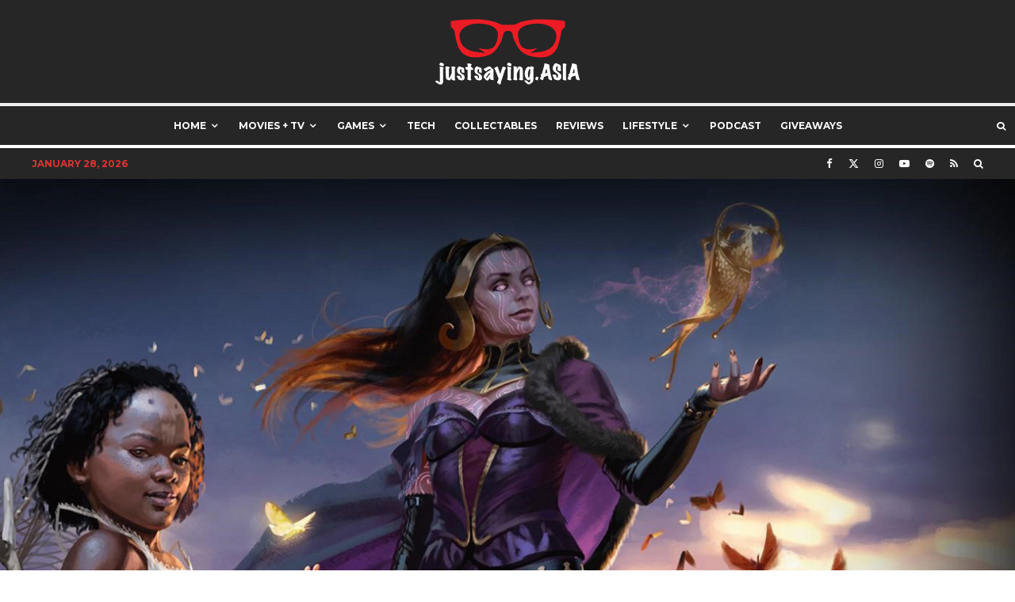

--- FILE ---
content_type: text/html; charset=UTF-8
request_url: https://www.justsaying.asia/double-masters-2022-powerful-reprins-with-new-designs-and-visual-head-to-magic-the-gathering/
body_size: 32084
content:
<!DOCTYPE html>
<html lang="en-US">
<head>
	<meta charset="UTF-8">
			<meta name="viewport" content="width=device-width, initial-scale=1">
		<link rel="profile" href="http://gmpg.org/xfn/11">
		<meta name="theme-color" content="#d13030">
	<meta name='robots' content='index, follow, max-image-preview:large, max-snippet:-1, max-video-preview:-1' />

	<!-- This site is optimized with the Yoast SEO plugin v26.8 - https://yoast.com/product/yoast-seo-wordpress/ -->
	<title>Double Masters 2022 - Powerful Reprins With New Designs and Visual Head To Magic: The Gathering - justsaying.ASIA</title>
	<meta name="description" content="Wizards of the Coast will be releasing Double Masters 2022, for Magic: The Gathering (MTG) on 8 July 2022." />
	<link rel="canonical" href="https://www.justsaying.asia/double-masters-2022-powerful-reprins-with-new-designs-and-visual-head-to-magic-the-gathering/" />
	<meta property="og:locale" content="en_US" />
	<meta property="og:type" content="article" />
	<meta property="og:title" content="Double Masters 2022 - Powerful Reprins With New Designs and Visual Head To Magic: The Gathering" />
	<meta property="og:description" content="Wizards of the Coast will be releasing Double Masters 2022, for Magic: The Gathering (MTG) on 8 July 2022." />
	<meta property="og:url" content="https://www.justsaying.asia/double-masters-2022-powerful-reprins-with-new-designs-and-visual-head-to-magic-the-gathering/" />
	<meta property="og:site_name" content="justsaying.ASIA" />
	<meta property="article:publisher" content="https://www.facebook.com/justsayingASIA" />
	<meta property="article:published_time" content="2022-07-01T07:06:03+00:00" />
	<meta property="article:modified_time" content="2023-03-22T11:52:43+00:00" />
	<meta property="og:image" content="https://www.justsaying.asia/wp-content/uploads/2022/07/Double-Masters-2022.jpg" />
	<meta property="og:image:width" content="1300" />
	<meta property="og:image:height" content="731" />
	<meta property="og:image:type" content="image/jpeg" />
	<meta name="author" content="Newsdesk" />
	<meta name="twitter:card" content="summary_large_image" />
	<meta name="twitter:title" content="Double Masters 2022 - Powerful Reprins With New Designs and Visual Head To Magic: The Gathering" />
	<meta name="twitter:description" content="Wizards of the Coast will be releasing Double Masters 2022, for Magic: The Gathering (MTG) on 8 July 2022." />
	<meta name="twitter:image" content="https://www.justsaying.asia/wp-content/uploads/2022/07/Double-Masters-2022.jpg" />
	<meta name="twitter:creator" content="@justsayingASIA" />
	<meta name="twitter:site" content="@justsayingASIA" />
	<meta name="twitter:label1" content="Written by" />
	<meta name="twitter:data1" content="Newsdesk" />
	<meta name="twitter:label2" content="Est. reading time" />
	<meta name="twitter:data2" content="2 minutes" />
	<script type="application/ld+json" class="yoast-schema-graph">{"@context":"https://schema.org","@graph":[{"@type":"NewsArticle","@id":"https://www.justsaying.asia/double-masters-2022-powerful-reprins-with-new-designs-and-visual-head-to-magic-the-gathering/#article","isPartOf":{"@id":"https://www.justsaying.asia/double-masters-2022-powerful-reprins-with-new-designs-and-visual-head-to-magic-the-gathering/"},"author":{"name":"Newsdesk","@id":"https://www.justsaying.asia/#/schema/person/af6cf3b927e3a5de4cc4891a1f6d5873"},"headline":"Double Masters 2022 &#8211; Powerful Reprins With New Designs and Visual Head To Magic: The Gathering","datePublished":"2022-07-01T07:06:03+00:00","dateModified":"2023-03-22T11:52:43+00:00","mainEntityOfPage":{"@id":"https://www.justsaying.asia/double-masters-2022-powerful-reprins-with-new-designs-and-visual-head-to-magic-the-gathering/"},"wordCount":197,"commentCount":0,"publisher":{"@id":"https://www.justsaying.asia/#organization"},"image":{"@id":"https://www.justsaying.asia/double-masters-2022-powerful-reprins-with-new-designs-and-visual-head-to-magic-the-gathering/#primaryimage"},"thumbnailUrl":"https://www.justsaying.asia/wp-content/uploads/2022/07/Double-Masters-2022.jpg","keywords":["Collectables","Magic: The Gathering","News","Tabletop games"],"articleSection":["Tabletop Games"],"inLanguage":"en-US","potentialAction":[{"@type":"CommentAction","name":"Comment","target":["https://www.justsaying.asia/double-masters-2022-powerful-reprins-with-new-designs-and-visual-head-to-magic-the-gathering/#respond"]}]},{"@type":"WebPage","@id":"https://www.justsaying.asia/double-masters-2022-powerful-reprins-with-new-designs-and-visual-head-to-magic-the-gathering/","url":"https://www.justsaying.asia/double-masters-2022-powerful-reprins-with-new-designs-and-visual-head-to-magic-the-gathering/","name":"Double Masters 2022 - Powerful Reprins With New Designs and Visual Head To Magic: The Gathering - justsaying.ASIA","isPartOf":{"@id":"https://www.justsaying.asia/#website"},"primaryImageOfPage":{"@id":"https://www.justsaying.asia/double-masters-2022-powerful-reprins-with-new-designs-and-visual-head-to-magic-the-gathering/#primaryimage"},"image":{"@id":"https://www.justsaying.asia/double-masters-2022-powerful-reprins-with-new-designs-and-visual-head-to-magic-the-gathering/#primaryimage"},"thumbnailUrl":"https://www.justsaying.asia/wp-content/uploads/2022/07/Double-Masters-2022.jpg","datePublished":"2022-07-01T07:06:03+00:00","dateModified":"2023-03-22T11:52:43+00:00","description":"Wizards of the Coast will be releasing Double Masters 2022, for Magic: The Gathering (MTG) on 8 July 2022.","inLanguage":"en-US","potentialAction":[{"@type":"ReadAction","target":["https://www.justsaying.asia/double-masters-2022-powerful-reprins-with-new-designs-and-visual-head-to-magic-the-gathering/"]}]},{"@type":"ImageObject","inLanguage":"en-US","@id":"https://www.justsaying.asia/double-masters-2022-powerful-reprins-with-new-designs-and-visual-head-to-magic-the-gathering/#primaryimage","url":"https://www.justsaying.asia/wp-content/uploads/2022/07/Double-Masters-2022.jpg","contentUrl":"https://www.justsaying.asia/wp-content/uploads/2022/07/Double-Masters-2022.jpg","width":1300,"height":731,"caption":"Double-Masters-2022"},{"@type":"WebSite","@id":"https://www.justsaying.asia/#website","url":"https://www.justsaying.asia/","name":"justsaying.ASIA","description":"Where Pop Culture, Entertainment and Lifestyle Collide","publisher":{"@id":"https://www.justsaying.asia/#organization"},"potentialAction":[{"@type":"SearchAction","target":{"@type":"EntryPoint","urlTemplate":"https://www.justsaying.asia/?s={search_term_string}"},"query-input":{"@type":"PropertyValueSpecification","valueRequired":true,"valueName":"search_term_string"}}],"inLanguage":"en-US"},{"@type":"Organization","@id":"https://www.justsaying.asia/#organization","name":"justsaying.ASIA","url":"https://www.justsaying.asia/","logo":{"@type":"ImageObject","inLanguage":"en-US","@id":"https://www.justsaying.asia/#/schema/logo/image/","url":"https://www.justsaying.asia/wp-content/uploads/2014/04/JS_Logo_ForBLACKBG-h180.png","contentUrl":"https://www.justsaying.asia/wp-content/uploads/2014/04/JS_Logo_ForBLACKBG-h180.png","width":381,"height":180,"caption":"justsaying.ASIA"},"image":{"@id":"https://www.justsaying.asia/#/schema/logo/image/"},"sameAs":["https://www.facebook.com/justsayingASIA","https://x.com/justsayingASIA","http://instagram.com/justsayingASIA","http://www.youtube.com/user/justsayingASIA"]},{"@type":"Person","@id":"https://www.justsaying.asia/#/schema/person/af6cf3b927e3a5de4cc4891a1f6d5873","name":"Newsdesk","image":{"@type":"ImageObject","inLanguage":"en-US","@id":"https://www.justsaying.asia/#/schema/person/image/","url":"https://www.justsaying.asia/wp-content/uploads/2019/07/56178604_1218859831606697_4623771158750167040_o-96x96.jpg","contentUrl":"https://www.justsaying.asia/wp-content/uploads/2019/07/56178604_1218859831606697_4623771158750167040_o-96x96.jpg","caption":"Newsdesk"},"description":"Have a story? The justsaying.ASIA Newsdesk can be reached at editor[at]justsaying.asia.","sameAs":["https://justsaying.asia/"],"url":"https://www.justsaying.asia/author/newsdesk/"}]}</script>
	<!-- / Yoast SEO plugin. -->


<link rel='dns-prefetch' href='//www.google-analytics.com' />
<link rel='dns-prefetch' href='//fonts.googleapis.com' />
<link rel="alternate" type="application/rss+xml" title="justsaying.ASIA &raquo; Feed" href="https://www.justsaying.asia/feed/" />
<link rel="alternate" type="application/rss+xml" title="justsaying.ASIA &raquo; Comments Feed" href="https://www.justsaying.asia/comments/feed/" />
<link rel="alternate" type="application/rss+xml" title="justsaying.ASIA &raquo; Double Masters 2022 &#8211; Powerful Reprins With New Designs and Visual Head To Magic: The Gathering Comments Feed" href="https://www.justsaying.asia/double-masters-2022-powerful-reprins-with-new-designs-and-visual-head-to-magic-the-gathering/feed/" />
<link rel="alternate" title="oEmbed (JSON)" type="application/json+oembed" href="https://www.justsaying.asia/wp-json/oembed/1.0/embed?url=https%3A%2F%2Fwww.justsaying.asia%2Fdouble-masters-2022-powerful-reprins-with-new-designs-and-visual-head-to-magic-the-gathering%2F" />
<link rel="alternate" title="oEmbed (XML)" type="text/xml+oembed" href="https://www.justsaying.asia/wp-json/oembed/1.0/embed?url=https%3A%2F%2Fwww.justsaying.asia%2Fdouble-masters-2022-powerful-reprins-with-new-designs-and-visual-head-to-magic-the-gathering%2F&#038;format=xml" />
<style id='wp-img-auto-sizes-contain-inline-css' type='text/css'>
img:is([sizes=auto i],[sizes^="auto," i]){contain-intrinsic-size:3000px 1500px}
/*# sourceURL=wp-img-auto-sizes-contain-inline-css */
</style>

<style id='wp-emoji-styles-inline-css' type='text/css'>

	img.wp-smiley, img.emoji {
		display: inline !important;
		border: none !important;
		box-shadow: none !important;
		height: 1em !important;
		width: 1em !important;
		margin: 0 0.07em !important;
		vertical-align: -0.1em !important;
		background: none !important;
		padding: 0 !important;
	}
/*# sourceURL=wp-emoji-styles-inline-css */
</style>
<link rel='stylesheet' id='wp-block-library-css' href='https://www.justsaying.asia/wp-includes/css/dist/block-library/style.min.css?ver=6.9' type='text/css' media='all' />
<style id='global-styles-inline-css' type='text/css'>
:root{--wp--preset--aspect-ratio--square: 1;--wp--preset--aspect-ratio--4-3: 4/3;--wp--preset--aspect-ratio--3-4: 3/4;--wp--preset--aspect-ratio--3-2: 3/2;--wp--preset--aspect-ratio--2-3: 2/3;--wp--preset--aspect-ratio--16-9: 16/9;--wp--preset--aspect-ratio--9-16: 9/16;--wp--preset--color--black: #000000;--wp--preset--color--cyan-bluish-gray: #abb8c3;--wp--preset--color--white: #ffffff;--wp--preset--color--pale-pink: #f78da7;--wp--preset--color--vivid-red: #cf2e2e;--wp--preset--color--luminous-vivid-orange: #ff6900;--wp--preset--color--luminous-vivid-amber: #fcb900;--wp--preset--color--light-green-cyan: #7bdcb5;--wp--preset--color--vivid-green-cyan: #00d084;--wp--preset--color--pale-cyan-blue: #8ed1fc;--wp--preset--color--vivid-cyan-blue: #0693e3;--wp--preset--color--vivid-purple: #9b51e0;--wp--preset--gradient--vivid-cyan-blue-to-vivid-purple: linear-gradient(135deg,rgb(6,147,227) 0%,rgb(155,81,224) 100%);--wp--preset--gradient--light-green-cyan-to-vivid-green-cyan: linear-gradient(135deg,rgb(122,220,180) 0%,rgb(0,208,130) 100%);--wp--preset--gradient--luminous-vivid-amber-to-luminous-vivid-orange: linear-gradient(135deg,rgb(252,185,0) 0%,rgb(255,105,0) 100%);--wp--preset--gradient--luminous-vivid-orange-to-vivid-red: linear-gradient(135deg,rgb(255,105,0) 0%,rgb(207,46,46) 100%);--wp--preset--gradient--very-light-gray-to-cyan-bluish-gray: linear-gradient(135deg,rgb(238,238,238) 0%,rgb(169,184,195) 100%);--wp--preset--gradient--cool-to-warm-spectrum: linear-gradient(135deg,rgb(74,234,220) 0%,rgb(151,120,209) 20%,rgb(207,42,186) 40%,rgb(238,44,130) 60%,rgb(251,105,98) 80%,rgb(254,248,76) 100%);--wp--preset--gradient--blush-light-purple: linear-gradient(135deg,rgb(255,206,236) 0%,rgb(152,150,240) 100%);--wp--preset--gradient--blush-bordeaux: linear-gradient(135deg,rgb(254,205,165) 0%,rgb(254,45,45) 50%,rgb(107,0,62) 100%);--wp--preset--gradient--luminous-dusk: linear-gradient(135deg,rgb(255,203,112) 0%,rgb(199,81,192) 50%,rgb(65,88,208) 100%);--wp--preset--gradient--pale-ocean: linear-gradient(135deg,rgb(255,245,203) 0%,rgb(182,227,212) 50%,rgb(51,167,181) 100%);--wp--preset--gradient--electric-grass: linear-gradient(135deg,rgb(202,248,128) 0%,rgb(113,206,126) 100%);--wp--preset--gradient--midnight: linear-gradient(135deg,rgb(2,3,129) 0%,rgb(40,116,252) 100%);--wp--preset--font-size--small: 13px;--wp--preset--font-size--medium: 20px;--wp--preset--font-size--large: 36px;--wp--preset--font-size--x-large: 42px;--wp--preset--spacing--20: 0.44rem;--wp--preset--spacing--30: 0.67rem;--wp--preset--spacing--40: 1rem;--wp--preset--spacing--50: 1.5rem;--wp--preset--spacing--60: 2.25rem;--wp--preset--spacing--70: 3.38rem;--wp--preset--spacing--80: 5.06rem;--wp--preset--shadow--natural: 6px 6px 9px rgba(0, 0, 0, 0.2);--wp--preset--shadow--deep: 12px 12px 50px rgba(0, 0, 0, 0.4);--wp--preset--shadow--sharp: 6px 6px 0px rgba(0, 0, 0, 0.2);--wp--preset--shadow--outlined: 6px 6px 0px -3px rgb(255, 255, 255), 6px 6px rgb(0, 0, 0);--wp--preset--shadow--crisp: 6px 6px 0px rgb(0, 0, 0);}:where(.is-layout-flex){gap: 0.5em;}:where(.is-layout-grid){gap: 0.5em;}body .is-layout-flex{display: flex;}.is-layout-flex{flex-wrap: wrap;align-items: center;}.is-layout-flex > :is(*, div){margin: 0;}body .is-layout-grid{display: grid;}.is-layout-grid > :is(*, div){margin: 0;}:where(.wp-block-columns.is-layout-flex){gap: 2em;}:where(.wp-block-columns.is-layout-grid){gap: 2em;}:where(.wp-block-post-template.is-layout-flex){gap: 1.25em;}:where(.wp-block-post-template.is-layout-grid){gap: 1.25em;}.has-black-color{color: var(--wp--preset--color--black) !important;}.has-cyan-bluish-gray-color{color: var(--wp--preset--color--cyan-bluish-gray) !important;}.has-white-color{color: var(--wp--preset--color--white) !important;}.has-pale-pink-color{color: var(--wp--preset--color--pale-pink) !important;}.has-vivid-red-color{color: var(--wp--preset--color--vivid-red) !important;}.has-luminous-vivid-orange-color{color: var(--wp--preset--color--luminous-vivid-orange) !important;}.has-luminous-vivid-amber-color{color: var(--wp--preset--color--luminous-vivid-amber) !important;}.has-light-green-cyan-color{color: var(--wp--preset--color--light-green-cyan) !important;}.has-vivid-green-cyan-color{color: var(--wp--preset--color--vivid-green-cyan) !important;}.has-pale-cyan-blue-color{color: var(--wp--preset--color--pale-cyan-blue) !important;}.has-vivid-cyan-blue-color{color: var(--wp--preset--color--vivid-cyan-blue) !important;}.has-vivid-purple-color{color: var(--wp--preset--color--vivid-purple) !important;}.has-black-background-color{background-color: var(--wp--preset--color--black) !important;}.has-cyan-bluish-gray-background-color{background-color: var(--wp--preset--color--cyan-bluish-gray) !important;}.has-white-background-color{background-color: var(--wp--preset--color--white) !important;}.has-pale-pink-background-color{background-color: var(--wp--preset--color--pale-pink) !important;}.has-vivid-red-background-color{background-color: var(--wp--preset--color--vivid-red) !important;}.has-luminous-vivid-orange-background-color{background-color: var(--wp--preset--color--luminous-vivid-orange) !important;}.has-luminous-vivid-amber-background-color{background-color: var(--wp--preset--color--luminous-vivid-amber) !important;}.has-light-green-cyan-background-color{background-color: var(--wp--preset--color--light-green-cyan) !important;}.has-vivid-green-cyan-background-color{background-color: var(--wp--preset--color--vivid-green-cyan) !important;}.has-pale-cyan-blue-background-color{background-color: var(--wp--preset--color--pale-cyan-blue) !important;}.has-vivid-cyan-blue-background-color{background-color: var(--wp--preset--color--vivid-cyan-blue) !important;}.has-vivid-purple-background-color{background-color: var(--wp--preset--color--vivid-purple) !important;}.has-black-border-color{border-color: var(--wp--preset--color--black) !important;}.has-cyan-bluish-gray-border-color{border-color: var(--wp--preset--color--cyan-bluish-gray) !important;}.has-white-border-color{border-color: var(--wp--preset--color--white) !important;}.has-pale-pink-border-color{border-color: var(--wp--preset--color--pale-pink) !important;}.has-vivid-red-border-color{border-color: var(--wp--preset--color--vivid-red) !important;}.has-luminous-vivid-orange-border-color{border-color: var(--wp--preset--color--luminous-vivid-orange) !important;}.has-luminous-vivid-amber-border-color{border-color: var(--wp--preset--color--luminous-vivid-amber) !important;}.has-light-green-cyan-border-color{border-color: var(--wp--preset--color--light-green-cyan) !important;}.has-vivid-green-cyan-border-color{border-color: var(--wp--preset--color--vivid-green-cyan) !important;}.has-pale-cyan-blue-border-color{border-color: var(--wp--preset--color--pale-cyan-blue) !important;}.has-vivid-cyan-blue-border-color{border-color: var(--wp--preset--color--vivid-cyan-blue) !important;}.has-vivid-purple-border-color{border-color: var(--wp--preset--color--vivid-purple) !important;}.has-vivid-cyan-blue-to-vivid-purple-gradient-background{background: var(--wp--preset--gradient--vivid-cyan-blue-to-vivid-purple) !important;}.has-light-green-cyan-to-vivid-green-cyan-gradient-background{background: var(--wp--preset--gradient--light-green-cyan-to-vivid-green-cyan) !important;}.has-luminous-vivid-amber-to-luminous-vivid-orange-gradient-background{background: var(--wp--preset--gradient--luminous-vivid-amber-to-luminous-vivid-orange) !important;}.has-luminous-vivid-orange-to-vivid-red-gradient-background{background: var(--wp--preset--gradient--luminous-vivid-orange-to-vivid-red) !important;}.has-very-light-gray-to-cyan-bluish-gray-gradient-background{background: var(--wp--preset--gradient--very-light-gray-to-cyan-bluish-gray) !important;}.has-cool-to-warm-spectrum-gradient-background{background: var(--wp--preset--gradient--cool-to-warm-spectrum) !important;}.has-blush-light-purple-gradient-background{background: var(--wp--preset--gradient--blush-light-purple) !important;}.has-blush-bordeaux-gradient-background{background: var(--wp--preset--gradient--blush-bordeaux) !important;}.has-luminous-dusk-gradient-background{background: var(--wp--preset--gradient--luminous-dusk) !important;}.has-pale-ocean-gradient-background{background: var(--wp--preset--gradient--pale-ocean) !important;}.has-electric-grass-gradient-background{background: var(--wp--preset--gradient--electric-grass) !important;}.has-midnight-gradient-background{background: var(--wp--preset--gradient--midnight) !important;}.has-small-font-size{font-size: var(--wp--preset--font-size--small) !important;}.has-medium-font-size{font-size: var(--wp--preset--font-size--medium) !important;}.has-large-font-size{font-size: var(--wp--preset--font-size--large) !important;}.has-x-large-font-size{font-size: var(--wp--preset--font-size--x-large) !important;}
/*# sourceURL=global-styles-inline-css */
</style>

<style id='classic-theme-styles-inline-css' type='text/css'>
/*! This file is auto-generated */
.wp-block-button__link{color:#fff;background-color:#32373c;border-radius:9999px;box-shadow:none;text-decoration:none;padding:calc(.667em + 2px) calc(1.333em + 2px);font-size:1.125em}.wp-block-file__button{background:#32373c;color:#fff;text-decoration:none}
/*# sourceURL=/wp-includes/css/classic-themes.min.css */
</style>
<link rel='stylesheet' id='lets-review-api-css' href='https://www.justsaying.asia/wp-content/plugins/lets-review/assets/css/style-api.min.css?ver=3.4.3' type='text/css' media='all' />
<link rel='stylesheet' id='lets-live-blog-css' href='https://www.justsaying.asia/wp-content/plugins/lets-live-blog/frontend/css/style.min.css?ver=1.2.2' type='text/css' media='all' />
<link rel='stylesheet' id='zeen-style-css' href='https://www.justsaying.asia/wp-content/themes/zeen/assets/css/style.css?ver=1746548870' type='text/css' media='all' />
<style id='zeen-style-inline-css' type='text/css'>
.content-bg, .block-skin-5:not(.skin-inner), .block-skin-5.skin-inner > .tipi-row-inner-style, .article-layout-skin-1.title-cut-bl .hero-wrap .meta:before, .article-layout-skin-1.title-cut-bc .hero-wrap .meta:before, .article-layout-skin-1.title-cut-bl .hero-wrap .share-it:before, .article-layout-skin-1.title-cut-bc .hero-wrap .share-it:before, .standard-archive .page-header, .skin-dark .flickity-viewport, .zeen__var__options label { background: #ffffff;}a.zeen-pin-it{position: absolute}.background.mask {background-color: transparent}.side-author__wrap .mask a {display:inline-block;height:70px}.timed-pup,.modal-wrap {position:fixed;visibility:hidden}.to-top__fixed .to-top a{background-color:#000000; color: #fff}.site-inner { background-color: #ffffff; }.splitter svg g { fill: #ffffff; }.site-inner { background-image: url( https://www.justsaying.asia/wp-content/uploads/2022/12/Mosaic-wash-01.jpg ); }.inline-post .block article .title { font-size: 20px;}.fontfam-1 { font-family: 'Roboto',sans-serif!important;}input,input[type="number"],.body-f1, .quotes-f1 blockquote, .quotes-f1 q, .by-f1 .byline, .sub-f1 .subtitle, .wh-f1 .widget-title, .headings-f1 h1, .headings-f1 h2, .headings-f1 h3, .headings-f1 h4, .headings-f1 h5, .headings-f1 h6, .font-1, div.jvectormap-tip {font-family:'Roboto',sans-serif;font-weight: 700;font-style: normal;}.fontfam-2 { font-family:'Work Sans',sans-serif!important; }input[type=submit], button, .tipi-button,.button,.wpcf7-submit,.button__back__home,.body-f2, .quotes-f2 blockquote, .quotes-f2 q, .by-f2 .byline, .sub-f2 .subtitle, .wh-f2 .widget-title, .headings-f2 h1, .headings-f2 h2, .headings-f2 h3, .headings-f2 h4, .headings-f2 h5, .headings-f2 h6, .font-2 {font-family:'Work Sans',sans-serif;font-weight: 400;font-style: normal;}.fontfam-3 { font-family:'Montserrat',sans-serif!important;}.body-f3, .quotes-f3 blockquote, .quotes-f3 q, .by-f3 .byline, .sub-f3 .subtitle, .wh-f3 .widget-title, .headings-f3 h1, .headings-f3 h2, .headings-f3 h3, .headings-f3 h4, .headings-f3 h5, .headings-f3 h6, .font-3 {font-family:'Montserrat',sans-serif;font-style: normal;font-weight: 600;}.tipi-row, .tipi-builder-on .contents-wrap > p { max-width: 1300px ; }.slider-columns--3 article { width: 383.33333333333px }.slider-columns--2 article { width: 590px }.slider-columns--4 article { width: 280px }.single .site-content .tipi-row { max-width: 1300px ; }.single-product .site-content .tipi-row { max-width: 1300px ; }.date--secondary { color: #dd3333; }.date--main { color: #f8d92f; }.global-accent-border { border-color: #d13030; }.trending-accent-border { border-color: #dd3333; }.trending-accent-bg { border-color: #dd3333; }.wpcf7-submit, .tipi-button.block-loader { background: #18181e; }.wpcf7-submit:hover, .tipi-button.block-loader:hover { background: #111; }.tipi-button.block-loader { color: #fff!important; }.wpcf7-submit { background: #18181e; }.wpcf7-submit:hover { background: #111; }.global-accent-bg, .icon-base-2:hover .icon-bg, #progress { background-color: #d13030; }.global-accent-text, .mm-submenu-2 .mm-51 .menu-wrap > .sub-menu > li > a { color: #d13030; }body { color:#444;}.excerpt { color:#444;}.mode--alt--b .excerpt, .block-skin-2 .excerpt, .block-skin-2 .preview-classic .custom-button__fill-2 { color:#888!important;}.read-more-wrap { color:#767676;}.logo-fallback a { color:#000!important;}.site-mob-header .logo-fallback a { color:#000!important;}blockquote:not(.comment-excerpt) { color:#890000;}.mode--alt--b blockquote:not(.comment-excerpt), .mode--alt--b .block-skin-0.block-wrap-quote .block-wrap-quote blockquote:not(.comment-excerpt), .mode--alt--b .block-skin-0.block-wrap-quote .block-wrap-quote blockquote:not(.comment-excerpt) span { color:#fff!important;}.byline, .byline a { color:#888;}.mode--alt--b .block-wrap-classic .byline, .mode--alt--b .block-wrap-classic .byline a, .mode--alt--b .block-wrap-thumbnail .byline, .mode--alt--b .block-wrap-thumbnail .byline a, .block-skin-2 .byline a, .block-skin-2 .byline { color:#888;}.preview-classic .meta .title, .preview-thumbnail .meta .title,.preview-56 .meta .title{ color:#111;}h1, h2, h3, h4, h5, h6, .block-title { color:#111;}.sidebar-widget  .widget-title { color:#111!important;}.link-color-wrap a, .woocommerce-Tabs-panel--description a { color: #0045bc; }.mode--alt--b .link-color-wrap a, .mode--alt--b .woocommerce-Tabs-panel--description a { color: #888; }.copyright, .site-footer .bg-area-inner .copyright a { color: #8e8e8e; }.link-color-wrap a:hover { color: #1e73be; }.mode--alt--b .link-color-wrap a:hover { color: #555; }body{line-height:1.66}input[type=submit], button, .tipi-button,.button,.wpcf7-submit,.button__back__home{letter-spacing:0.03em}.sub-menu a:not(.tipi-button){letter-spacing:0.1em}.widget-title{letter-spacing:0.15em}html, body{font-size:15px}.byline{font-size:12px}input[type=submit], button, .tipi-button,.button,.wpcf7-submit,.button__back__home{font-size:11px}.excerpt{font-size:15px}.logo-fallback, .secondary-wrap .logo-fallback a{font-size:22px}.logo span{font-size:12px}.breadcrumbs{font-size:10px}.hero-meta.tipi-s-typo .title{font-size:20px}.hero-meta.tipi-s-typo .subtitle{font-size:15px}.hero-meta.tipi-m-typo .title{font-size:20px}.hero-meta.tipi-m-typo .subtitle{font-size:15px}.hero-meta.tipi-xl-typo .title{font-size:20px}.hero-meta.tipi-xl-typo .subtitle{font-size:15px}.block-html-content h1, .single-content .entry-content h1{font-size:20px}.block-html-content h2, .single-content .entry-content h2{font-size:20px}.block-html-content h3, .single-content .entry-content h3{font-size:20px}.block-html-content h4, .single-content .entry-content h4{font-size:20px}.block-html-content h5, .single-content .entry-content h5{font-size:18px}.footer-block-links{font-size:8px}blockquote, q{font-size:20px}.site-footer .copyright{font-size:12px}.footer-navigation{font-size:12px}.site-footer .menu-icons{font-size:12px}.block-title, .page-title{font-size:24px}.block-subtitle{font-size:18px}.block-col-self .preview-2 .title{font-size:22px}.block-wrap-classic .tipi-m-typo .title-wrap .title{font-size:22px}.tipi-s-typo .title, .ppl-s-3 .tipi-s-typo .title, .zeen-col--wide .ppl-s-3 .tipi-s-typo .title, .preview-1 .title, .preview-21:not(.tipi-xs-typo) .title{font-size:22px}.tipi-xs-typo .title, .tipi-basket-wrap .basket-item .title{font-size:15px}.meta .read-more-wrap{font-size:11px}.widget-title{font-size:12px}.split-1:not(.preview-thumbnail) .mask{-webkit-flex: 0 0 calc( 34% - 15px);
					-ms-flex: 0 0 calc( 34% - 15px);
					flex: 0 0 calc( 34% - 15px);
					width: calc( 34% - 15px);}.preview-thumbnail .mask{-webkit-flex: 0 0 65px;
					-ms-flex: 0 0 65px;
					flex: 0 0 65px;
					width: 65px;}.footer-lower-area{padding-top:40px}.footer-lower-area{padding-bottom:40px}.footer-upper-area{padding-bottom:40px}.footer-upper-area{padding-top:40px}.footer-widget-wrap{padding-bottom:40px}.footer-widget-wrap{padding-top:40px}.tipi-button-cta-header{font-size:12px}.block-wrap-grid .tipi-xl-typo .title{font-size:22px}.block-wrap-grid .tipi-l-typo .title{font-size:22px}.block-wrap-grid .tipi-m-typo .title-wrap .title, .block-94 .block-piece-2 .tipi-xs-12 .title-wrap .title, .zeen-col--wide .block-wrap-grid:not(.block-wrap-81):not(.block-wrap-82) .tipi-m-typo .title-wrap .title, .zeen-col--wide .block-wrap-grid .tipi-l-typo .title, .zeen-col--wide .block-wrap-grid .tipi-xl-typo .title{font-size:22px}.block-wrap-grid .tipi-s-typo .title-wrap .title, .block-92 .block-piece-2 article .title-wrap .title, .block-94 .block-piece-2 .tipi-xs-6 .title-wrap .title{font-size:18px!important}.block-wrap-grid .tipi-s-typo .title-wrap .subtitle, .block-92 .block-piece-2 article .title-wrap .subtitle, .block-94 .block-piece-2 .tipi-xs-6 .title-wrap .subtitle{font-size:18px}.block-wrap-grid .tipi-m-typo .title-wrap .subtitle, .block-wrap-grid .tipi-l-typo .title-wrap .subtitle, .block-wrap-grid .tipi-xl-typo .title-wrap .subtitle, .block-94 .block-piece-2 .tipi-xs-12 .title-wrap .subtitle, .zeen-col--wide .block-wrap-grid:not(.block-wrap-81):not(.block-wrap-82) .tipi-m-typo .title-wrap .subtitle{font-size:20px}.preview-grid .read-more-wrap{font-size:11px}.tipi-button.block-loader, .wpcf7-submit, .mc4wp-form-fields button { font-weight: 700;}.subtitle {font-style:italic!important;}.main-navigation .horizontal-menu, .main-navigation .menu-item, .main-navigation .menu-icon .menu-icon--text,  .main-navigation .tipi-i-search span { font-weight: 700;}.secondary-wrap .menu-secondary li, .secondary-wrap .menu-item, .secondary-wrap .menu-icon .menu-icon--text {font-weight: 700;}.footer-lower-area, .footer-lower-area .menu-item, .footer-lower-area .menu-icon span {font-weight: 700;}.widget-title {font-weight: 700!important;}input[type=submit], button, .tipi-button,.button,.wpcf7-submit,.button__back__home{ text-transform: uppercase; }.entry-title{ text-transform: none; }.logo-fallback{ text-transform: none; }.block-wrap-slider .title-wrap .title{ text-transform: none; }.block-wrap-grid .title-wrap .title, .tile-design-4 .meta .title-wrap .title{ text-transform: none; }.block-wrap-classic .title-wrap .title{ text-transform: none; }.block-title{ text-transform: uppercase; }.meta .excerpt .read-more{ text-transform: uppercase; }.preview-grid .read-more{ text-transform: uppercase; }.block-subtitle{ text-transform: none; }.byline{ text-transform: uppercase; }.widget-title{ text-transform: none; }.main-navigation .menu-item, .main-navigation .menu-icon .menu-icon--text{ text-transform: uppercase; }.secondary-navigation, .secondary-wrap .menu-icon .menu-icon--text{ text-transform: uppercase; }.footer-lower-area .menu-item, .footer-lower-area .menu-icon span{ text-transform: uppercase; }.sub-menu a:not(.tipi-button){ text-transform: none; }.site-mob-header .menu-item, .site-mob-header .menu-icon span{ text-transform: uppercase; }.single-content .entry-content h1, .single-content .entry-content h2, .single-content .entry-content h3, .single-content .entry-content h4, .single-content .entry-content h5, .single-content .entry-content h6, .meta__full h1, .meta__full h2, .meta__full h3, .meta__full h4, .meta__full h5, .bbp__thread__title{ text-transform: none; }.mm-submenu-2 .mm-11 .menu-wrap > *, .mm-submenu-2 .mm-31 .menu-wrap > *, .mm-submenu-2 .mm-21 .menu-wrap > *, .mm-submenu-2 .mm-51 .menu-wrap > *  { border-top: 5px solid transparent; }.separation-border { margin-bottom: 2px; }.load-more-wrap-1 { padding-top: 2px; }.block-wrap-classic .inf-spacer + .block:not(.block-62) { margin-top: 2px; }.block-title-wrap-style .block-title:after, .block-title-wrap-style .block-title:before { border-top: 1px #eee solid;}.separation-border-v { background: #eee;}.separation-border-v { height: calc( 100% -  2px - 1px); }@media only screen and (max-width: 480px) {.separation-border { margin-bottom: 30px;}}.grid-spacing { border-top-width: 5px; }.sidebar-wrap .sidebar { padding-right: 10px; padding-left: 10px; padding-top:0px; padding-bottom:0px; }.sidebar-left .sidebar-wrap .sidebar { padding-right: 10px; padding-left: 10px; }@media only screen and (min-width: 481px) {.block-wrap-grid .block-title-area, .block-wrap-98 .block-piece-2 article:last-child { margin-bottom: -5px; }.block-wrap-92 .tipi-row-inner-box { margin-top: -5px; }.block-wrap-grid .only-filters { top: 5px; }.grid-spacing { border-right-width: 5px; }.block-wrap-grid:not(.block-wrap-81) .block { width: calc( 100% + 5px ); }}@media only screen and (max-width: 859px) {.mobile__design--side .mask {
		width: calc( 34% - 15px);
	}}@media only screen and (min-width: 860px) {input[type=submit], button, .tipi-button,.button,.wpcf7-submit,.button__back__home{letter-spacing:0.09em}.hero-meta.tipi-s-typo .title{font-size:30px}.hero-meta.tipi-s-typo .subtitle{font-size:18px}.hero-meta.tipi-m-typo .title{font-size:30px}.hero-meta.tipi-m-typo .subtitle{font-size:18px}.hero-meta.tipi-xl-typo .title{font-size:30px}.hero-meta.tipi-xl-typo .subtitle{font-size:18px}.block-html-content h1, .single-content .entry-content h1{font-size:30px}.block-html-content h2, .single-content .entry-content h2{font-size:30px}.block-html-content h3, .single-content .entry-content h3{font-size:24px}.block-html-content h4, .single-content .entry-content h4{font-size:24px}blockquote, q{font-size:25px}.main-navigation, .main-navigation .menu-icon--text{font-size:12px}.sub-menu a:not(.tipi-button){font-size:12px}.main-navigation .menu-icon, .main-navigation .trending-icon-solo{font-size:12px}.secondary-wrap-v .standard-drop>a,.secondary-wrap, .secondary-wrap a, .secondary-wrap .menu-icon--text{font-size:11px}.secondary-wrap .menu-icon, .secondary-wrap .menu-icon a, .secondary-wrap .trending-icon-solo{font-size:13px}.block-wrap-grid .tipi-xl-typo .title{font-size:30px}.block-wrap-grid .tipi-l-typo .title{font-size:30px}.layout-side-info .details{width:130px;float:left}.title-contrast .hero-wrap { height: calc( 100vh - 140px ); }.block-col-self .block-71 .tipi-s-typo .title { font-size: 18px; }.zeen-col--narrow .block-wrap-classic .tipi-m-typo .title-wrap .title { font-size: 18px; }.mode--alt--b .footer-widget-area:not(.footer-widget-area-1) + .footer-lower-area { border-top:1px #333333 solid ; }.footer-widget-wrap { border-right:1px #333333 solid ; }.footer-widget-wrap .widget_search form, .footer-widget-wrap select { border-color:#333333; }.footer-widget-wrap .zeen-widget { border-bottom:1px #333333 solid ; }.footer-widget-wrap .zeen-widget .preview-thumbnail { border-bottom-color: #333333;}.secondary-wrap .menu-padding, .secondary-wrap .ul-padding > li > a {
			padding-top: 10px;
			padding-bottom: 10px;
		}}@media only screen and (min-width: 1240px) {.hero-l .single-content {padding-top: 45px}html, body{font-size:20px}.byline{font-size:13px}.logo-fallback, .secondary-wrap .logo-fallback a{font-size:30px}.hero-meta.tipi-s-typo .title{font-size:40px}.hero-meta.tipi-m-typo .title{font-size:44px}.hero-meta.tipi-xl-typo .title{font-size:50px}.block-html-content h1, .single-content .entry-content h1{font-size:35px}.block-html-content h3, .single-content .entry-content h3{font-size:25px}.block-html-content h4, .single-content .entry-content h4{font-size:20px}.block-html-content h5, .single-content .entry-content h5{font-size:16px}.footer-block-links{font-size:13px}.secondary-wrap-v .standard-drop>a,.secondary-wrap, .secondary-wrap a, .secondary-wrap .menu-icon--text{font-size:12px}.block-title, .page-title{font-size:30px}.block-subtitle{font-size:20px}.block-col-self .preview-2 .title{font-size:36px}.block-wrap-classic .tipi-m-typo .title-wrap .title{font-size:20px}.tipi-xs-typo .title, .tipi-basket-wrap .basket-item .title{font-size:18px}.widget-title{font-size:25px}.split-1:not(.preview-thumbnail) .mask{-webkit-flex: 0 0 calc( 50% - 15px);
					-ms-flex: 0 0 calc( 50% - 15px);
					flex: 0 0 calc( 50% - 15px);
					width: calc( 50% - 15px);}.footer-lower-area{padding-top:50px}.footer-lower-area{padding-bottom:50px}.footer-upper-area{padding-bottom:50px}.footer-upper-area{padding-top:50px}.footer-widget-wrap{padding-bottom:50px}.footer-widget-wrap{padding-top:50px}.block-wrap-grid .tipi-xl-typo .title{font-size:40px}.block-wrap-grid .tipi-l-typo .title{font-size:35px}.block-wrap-grid .tipi-m-typo .title-wrap .title, .block-94 .block-piece-2 .tipi-xs-12 .title-wrap .title, .zeen-col--wide .block-wrap-grid:not(.block-wrap-81):not(.block-wrap-82) .tipi-m-typo .title-wrap .title, .zeen-col--wide .block-wrap-grid .tipi-l-typo .title, .zeen-col--wide .block-wrap-grid .tipi-xl-typo .title{font-size:27px}}.main-menu-bar-color-1 .current-menu-item > a, .main-menu-bar-color-1 .menu-main-menu > .dropper.active:not(.current-menu-item) > a { background-color: #111;}.cats .cat-with-bg, .byline-1 .comments { font-size:0.8em; }.site-header a { color: #ffffff; }.site-skin-3.content-subscribe, .site-skin-3.content-subscribe .subtitle, .site-skin-3.content-subscribe input, .site-skin-3.content-subscribe h2 { color: #fff; } .site-skin-3.content-subscribe input[type="email"] { border-color: #fff; }.footer-widget-wrap .widget_search form { border-color:#333; }.sidebar-wrap .sidebar { border:1px #ddd solid ; }.content-area .zeen-widget { border: 0 #ddd solid ; border-width: 0 0 0px 0; }.content-area .zeen-widget { padding:10px 0px 10px; }.grid-meta-bg .mask:before { content: ""; background-image: linear-gradient(to top, rgba(0,0,0,0.91) 0%, rgba(0,0,0,0) 100%); }.with-fi.preview-grid,.with-fi.preview-grid .byline,.with-fi.preview-grid .subtitle, .with-fi.preview-grid a { color: #fff; }.preview-grid .mask-overlay { opacity: 0 ; }@media (pointer: fine) {.with-fi.preview-grid:hover, .with-fi.preview-grid:hover .byline,.with-fi.preview-grid:hover .subtitle, .with-fi.preview-grid:hover a { color: #ffffff; }.preview-grid:hover .mask-overlay { opacity: 0.4 ; }}.slider-image-1 .mask-overlay { background-color: #1a1d1e ; }.with-fi.preview-slider-overlay,.with-fi.preview-slider-overlay .byline,.with-fi.preview-slider-overlay .subtitle, .with-fi.preview-slider-overlay a { color: #fff; }.preview-slider-overlay .mask-overlay { opacity: 0.2 ; }@media (pointer: fine) {.preview-slider-overlay:hover .mask-overlay { opacity: 0.6 ; }}.site-header .bg-area, .site-header .bg-area .woo-product-rating span, .site-header .bg-area .stack-design-3 .meta { background-color: #262626; }.site-header .bg-area .background { background-image: none; opacity: 1; }.main-navigation, .main-navigation .menu-icon--text { color: #ffffff; }.main-navigation .horizontal-menu>li>a { padding-left: 12px; padding-right: 12px; }.main-navigation .menu-bg-area { background-image: linear-gradient(130deg, #262626 0%, #262626 80%);  }.main-navigation-border { border-bottom:4px #ffffff solid ; }.main-navigation-border .drop-search { border-top:4px #ffffff solid ; }#progress {bottom: 0;height: 4px; }.sticky-menu-2:not(.active) #progress  { bottom: -4px;  }#progress { background-color: #d13030; }.main-navigation-border { border-top: 4px #eee solid ; }.main-navigation .horizontal-menu .drop, .main-navigation .horizontal-menu > li > a, .date--main {
			padding-top: 15px;
			padding-bottom: 15px;
		}.site-mob-header .menu-icon { font-size: 13px; }.secondary-wrap .menu-bg-area { background-image: linear-gradient(130deg, #262626 0%, #262626 80%);  }.secondary-wrap-v .standard-drop>a,.secondary-wrap, .secondary-wrap a, .secondary-wrap .menu-icon--text { color: #ffffff; }.secondary-wrap .menu-secondary > li > a, .secondary-icons li > a { padding-left: 10px; padding-right: 10px; }.mc4wp-form-fields input[type=submit], .mc4wp-form-fields button, #subscribe-submit input[type=submit], .subscribe-wrap input[type=submit] {color: #eeee22;background-color: #303030;}.site-mob-header:not(.site-mob-header-11) .header-padding .logo-main-wrap, .site-mob-header:not(.site-mob-header-11) .header-padding .icons-wrap a, .site-mob-header-11 .header-padding {
		padding-top: 20px;
		padding-bottom: 20px;
	}.site-header .header-padding {
		padding-top:20px;
		padding-bottom:20px;
	}@media only screen and (min-width: 860px){.tipi-m-0 {display: none}}
/*# sourceURL=zeen-style-inline-css */
</style>
<link rel='stylesheet' id='zeen-fonts-css' href='https://fonts.googleapis.com/css?family=Roboto%3A700%2Citalic%2C400%7CWork+Sans%3A400%2C700%7CMontserrat%3A600%2C700&#038;subset=latin&#038;display=swap' type='text/css' media='all' />
<link rel='stylesheet' id='photoswipe-css' href='https://www.justsaying.asia/wp-content/themes/zeen/assets/css/photoswipe.min.css?ver=4.1.3' type='text/css' media='all' />
<link rel='stylesheet' id='lets-review-widget-css' href='https://www.justsaying.asia/wp-content/plugins/lets-review/assets/css/style-widget.min.css?ver=3.4.3' type='text/css' media='all' />
<link rel='stylesheet' id='lets-social-count-css' href='https://www.justsaying.asia/wp-content/plugins/lets-social-count/assets/css/style.min.css?ver=1.2.0' type='text/css' media='all' />
<script type="text/javascript" src="https://www.justsaying.asia/wp-includes/js/jquery/jquery.min.js?ver=3.7.1" id="jquery-core-js"></script>
<script type="text/javascript" src="https://www.justsaying.asia/wp-includes/js/jquery/jquery-migrate.min.js?ver=3.4.1" id="jquery-migrate-js"></script>
<link rel="https://api.w.org/" href="https://www.justsaying.asia/wp-json/" /><link rel="alternate" title="JSON" type="application/json" href="https://www.justsaying.asia/wp-json/wp/v2/posts/27525" /><link rel="EditURI" type="application/rsd+xml" title="RSD" href="https://www.justsaying.asia/xmlrpc.php?rsd" />
<meta name="generator" content="WordPress 6.9" />
<link rel='shortlink' href='https://www.justsaying.asia/?p=27525' />
<meta name="generator" content="performance-lab 4.0.1; plugins: webp-uploads">
<meta name="generator" content="webp-uploads 2.6.1">
	<!-- Google Analytics -->
	<script>
	window.ga=window.ga||function(){(ga.q=ga.q||[]).push(arguments)};ga.l=+new Date;
	ga('create', 'UA-G-5NGW1R5112', 'auto');
	ga('send', 'pageview');
			ga('set', 'anonymizeIp', true);
		</script>
	<!-- End Google Analytics -->
	<link rel="preload" type="font/woff2" as="font" href="https://www.justsaying.asia/wp-content/themes/zeen/assets/css/tipi/tipi.woff2?9oa0lg" crossorigin="anonymous"><link rel="dns-prefetch" href="//fonts.googleapis.com"><link rel="preconnect" href="https://fonts.gstatic.com/" crossorigin="anonymous"><link rel="preload" as="image" href="https://www.justsaying.asia/wp-content/uploads/2022/07/Double-Masters-2022.jpg" imagesrcset="https://www.justsaying.asia/wp-content/uploads/2022/07/Double-Masters-2022.jpg 1300w, https://www.justsaying.asia/wp-content/uploads/2022/07/Double-Masters-2022-300x169.jpg 300w, https://www.justsaying.asia/wp-content/uploads/2022/07/Double-Masters-2022-1024x576.jpg 1024w, https://www.justsaying.asia/wp-content/uploads/2022/07/Double-Masters-2022-816x459.jpg 816w, https://www.justsaying.asia/wp-content/uploads/2022/07/Double-Masters-2022-500x281.jpg 500w, https://www.justsaying.asia/wp-content/uploads/2022/07/Double-Masters-2022-314x177.jpg 314w, https://www.justsaying.asia/wp-content/uploads/2022/07/Double-Masters-2022-791x445.jpg 791w, https://www.justsaying.asia/wp-content/uploads/2022/07/Double-Masters-2022-390x219.jpg 390w" imagesizes="(max-width: 1300px) 100vw, 1300px">
<!-- Meta Pixel Code -->
<script type='text/javascript'>
!function(f,b,e,v,n,t,s){if(f.fbq)return;n=f.fbq=function(){n.callMethod?
n.callMethod.apply(n,arguments):n.queue.push(arguments)};if(!f._fbq)f._fbq=n;
n.push=n;n.loaded=!0;n.version='2.0';n.queue=[];t=b.createElement(e);t.async=!0;
t.src=v;s=b.getElementsByTagName(e)[0];s.parentNode.insertBefore(t,s)}(window,
document,'script','https://connect.facebook.net/en_US/fbevents.js');
</script>
<!-- End Meta Pixel Code -->
<script type='text/javascript'>var url = window.location.origin + '?ob=open-bridge';
            fbq('set', 'openbridge', '1049065118495173', url);
fbq('init', '1049065118495173', {}, {
    "agent": "wordpress-6.9-4.1.5"
})</script><script type='text/javascript'>
    fbq('track', 'PageView', []);
  </script><link rel="icon" href="https://www.justsaying.asia/wp-content/uploads/2014/04/cropped-site-icon-justsaying-glasses-1-32x32.png" sizes="32x32" />
<link rel="icon" href="https://www.justsaying.asia/wp-content/uploads/2014/04/cropped-site-icon-justsaying-glasses-1-192x192.png" sizes="192x192" />
<link rel="apple-touch-icon" href="https://www.justsaying.asia/wp-content/uploads/2014/04/cropped-site-icon-justsaying-glasses-1-180x180.png" />
<meta name="msapplication-TileImage" content="https://www.justsaying.asia/wp-content/uploads/2014/04/cropped-site-icon-justsaying-glasses-1-270x270.png" />
		<style type="text/css" id="wp-custom-css">
			.cb-location-2 {
  margin-bottom: 30px;
}
blockquote {
  font-size: 20px;
}
.page-template .author-bio {
  display: none;
}
.block-css-68522 {
  font-size: 10px;
}
@media only screen and (min-width: 481px) {
  .user-page-box-1 .mask {
    margin-right: 10px;
    width: px;
  }
}
		</style>
		<style id='zeen-mm-style-inline-css' type='text/css'>
.main-menu-bar-color-2 .menu-main-menu .menu-item-2065.drop-it > a:before { border-bottom-color: #111;}.main-navigation .menu-item-2065 .menu-wrap > * { border-top-color: #111!important; }
.main-menu-bar-color-2 .menu-main-menu .menu-item-3204.drop-it > a:before { border-bottom-color: #111;}.main-navigation .menu-item-3204 .menu-wrap > * { border-top-color: #111!important; }
.main-menu-bar-color-2 .menu-main-menu .menu-item-23705.drop-it > a:before { border-bottom-color: #111;}.main-navigation .menu-item-23705 .menu-wrap > * { border-top-color: #111!important; }
.main-menu-bar-color-2 .menu-main-menu .menu-item-5120.drop-it > a:before { border-bottom-color: #111;}.main-navigation .menu-item-5120 .menu-wrap > * { border-top-color: #111!important; }
.main-menu-bar-color-2 .menu-main-menu .menu-item-23709.drop-it > a:before { border-bottom-color: #111;}.main-navigation .menu-item-23709 .menu-wrap > * { border-top-color: #111!important; }
.main-menu-bar-color-2 .menu-main-menu .menu-item-5088.drop-it > a:before { border-bottom-color: #111;}.main-navigation .menu-item-5088 .menu-wrap > * { border-top-color: #111!important; }
.main-menu-bar-color-2 .menu-main-menu .menu-item-3318.drop-it > a:before { border-bottom-color: #111;}.main-navigation .menu-item-3318 .menu-wrap > * { border-top-color: #111!important; }
.main-menu-bar-color-2 .menu-main-menu .menu-item-25013.drop-it > a:before { border-bottom-color: #111;}.main-navigation .menu-item-25013 .menu-wrap > * { border-top-color: #111!important; }
.main-menu-bar-color-2 .menu-main-menu .menu-item-2109.drop-it > a:before { border-bottom-color: #111;}.main-navigation .menu-item-2109 .menu-wrap > * { border-top-color: #111!important; }
/*# sourceURL=zeen-mm-style-inline-css */
</style>
</head>
<body class="wp-singular post-template-default single single-post postid-27525 single-format-standard wp-theme-zeen headings-f1 body-f2 sub-f1 quotes-f1 by-f3 wh-f2 widget-title-c block-titles-big block-titles-mid-1 menu-no-color-hover mob-fi-tall excerpt-mob-off avatar-mob-off dark-mode--main-menu-off skin-light read-more-fade site-mob-menu-a-1 site-mob-menu-4 mm-submenu-2 main-menu-logo-1 body-header-style-6 body-hero-m bg-img-2 has-bg byline-font-3">
	
<!-- Meta Pixel Code -->
<noscript>
<img height="1" width="1" style="display:none" alt="fbpx"
src="https://www.facebook.com/tr?id=1049065118495173&ev=PageView&noscript=1" />
</noscript>
<!-- End Meta Pixel Code -->
	<div id="page" class="site">
		<div id="mob-line" class="tipi-m-0"></div><header id="mobhead" class="site-header-block site-mob-header tipi-m-0 site-mob-header-1 site-mob-menu-4 sticky-menu-mob sticky-menu-1 sticky-top site-skin-2 site-img-1"><div class="bg-area header-padding tipi-row tipi-vertical-c">
	<ul class="menu-left icons-wrap tipi-vertical-c">
				<li class="menu-icon menu-icon-style-1 menu-icon-search"><a href="#" class="tipi-i-search modal-tr tipi-tip tipi-tip-move" data-title="Search" data-type="search"></a></li>
				
	
			
				
	
		</ul>
	<div class="logo-main-wrap logo-mob-wrap">
		<div class="logo logo-mobile"><a href="https://www.justsaying.asia" data-pin-nopin="true"><span class="logo-img"><img src="https://www.justsaying.asia/wp-content/uploads/2018/11/JS_Logo_ForBLACKBG-mobile.png" alt="justsaying.asia logo" srcset="https://www.justsaying.asia/wp-content/uploads/2018/11/JS_Logo_ForBLACKBG-mobile-retina.png 2x" width="95" height="53"></span></a></div>	</div>
	<ul class="menu-right icons-wrap tipi-vertical-c">
		
				
	
			
				
	
			
				
			<li class="menu-icon menu-icon-mobile-slide"><a href="#" class="mob-tr-open" data-target="slide-menu"><i class="tipi-i-menu-mob" aria-hidden="true"></i></a></li>
	
		</ul>
	<div class="background mask"></div></div>
</header><!-- .site-mob-header -->		<div class="site-inner">
			<header id="masthead" class="site-header-block site-header clearfix site-header-6 header-width-1 header-skin-3 site-img-1 mm-ani-1 mm-skin-2 main-menu-skin-3 main-menu-width-1 main-menu-bar-color-2 logo-only-when-stuck main-menu-c" data-pt-diff="0" data-pb-diff="0"><div class="bg-area">
	<div class="tipi-flex-lcr logo-main-wrap header-padding tipi-flex-eq-height logo-main-wrap-center tipi-row">
				<div class="logo-main-wrap header-padding tipi-all-c"><div class="logo logo-main"><a href="https://www.justsaying.asia" data-pin-nopin="true"><span class="logo-img"><img src="https://www.justsaying.asia/wp-content/uploads/2014/04/JS_Logo_ForBLACKBG-h90.png" alt="" srcset="https://www.justsaying.asia/wp-content/uploads/2014/04/JS_Logo_ForBLACKBG-h180.png 2x" width="190" height="90"></span></a></div></div>					</div>
	<div class="background mask"></div></div>
</header><!-- .site-header --><div id="header-line"></div><nav id="site-navigation" class="main-navigation main-navigation-1 tipi-xs-0 clearfix logo-only-when-stuck main-menu-skin-3 main-menu-width-1 main-menu-bar-color-2 mm-skin-2 mm-submenu-2 mm-ani-1 main-menu-c sticky-menu-dt sticky-menu sticky-menu-1 sticky-top">	<div class="main-navigation-border menu-bg-area">
		<div class="nav-grid clearfix tipi-row">
			<div class="tipi-flex sticky-part sticky-p1">
				<div class="logo-menu-wrap logo-menu-wrap-placeholder"></div>				<ul id="menu-main-menu" class="menu-main-menu horizontal-menu tipi-flex font-3">
					<li id="menu-item-2065" class="menu-item menu-item-type-post_type menu-item-object-page menu-item-home menu-item-has-children dropper drop-it mm-art mm-wrap-2 mm-wrap menu-item-2065"><a href="https://www.justsaying.asia/">Home</a><div class="menu mm-2 tipi-row" data-mm="2"><div class="menu-wrap menu-wrap-minus-10">
<ul class="sub-menu">
	<li id="menu-item-2039" class="menu-item menu-item-type-post_type menu-item-object-page dropper drop-it menu-item-2039"><a href="https://www.justsaying.asia/aboutus/">About Us</a></li>
	<li id="menu-item-2035" class="menu-item menu-item-type-post_type menu-item-object-page dropper drop-it menu-item-2035"><a href="https://www.justsaying.asia/crew/">The Crew</a></li>
	<li id="menu-item-2036" class="menu-item menu-item-type-post_type menu-item-object-page dropper drop-it menu-item-2036"><a href="https://www.justsaying.asia/partners/">Partners</a></li>
	<li id="menu-item-2330" class="menu-item menu-item-type-post_type menu-item-object-page dropper drop-it menu-item-2330"><a href="https://www.justsaying.asia/awards/">Awards</a></li>
</ul></div></div>
</li>
<li id="menu-item-3204" class="menu-item menu-item-type-taxonomy menu-item-object-category menu-item-has-children dropper drop-it mm-art mm-wrap-11 mm-wrap mm-color mm-sb-left menu-item-3204"><a href="https://www.justsaying.asia/category/screen/" data-ppp="3" data-tid="466"  data-term="category">Movies + TV</a><div class="menu mm-11 tipi-row" data-mm="11"><div class="menu-wrap menu-wrap-more-10 tipi-flex"><div id="block-wrap-3204" class="block-wrap-native block-wrap block-wrap-61 block-css-3204 block-wrap-classic columns__m--1 elements-design-1 block-skin-0 filter-wrap-2 tipi-box tipi-row ppl-m-3 ppl-s-3 clearfix" data-id="3204" data-base="0"><div class="tipi-row-inner-style clearfix"><div class="tipi-row-inner-box contents sticky--wrap"><div class="block-title-wrap module-block-title clearfix  block-title-1 with-load-more"><div class="block-title-area clearfix"><div class="block-title font-1">Movies + TV</div></div><div class="filters tipi-flex font-2"><div class="load-more-wrap load-more-size-2 load-more-wrap-2">		<a href="#" data-id="3204" class="tipi-arrow tipi-arrow-s tipi-arrow-l block-loader block-more block-more-1 no-more" data-dir="1"><i class="tipi-i-angle-left" aria-hidden="true"></i></a>
		<a href="#" data-id="3204" class="tipi-arrow tipi-arrow-s tipi-arrow-r block-loader block-more block-more-2" data-dir="2"><i class="tipi-i-angle-right" aria-hidden="true"></i></a>
		</div></div></div><div class="block block-61 tipi-flex preview-review-bot"><article class="tipi-xs-12 elements-location-2 clearfix with-fi ani-base tipi-s-typo stack-1 stack-design-1 separation-border-style loop-0 preview-classic preview__img-shape-l preview-61 img-ani-base img-ani-1 img-color-hover-base img-color-hover-1 elements-design-1 post-44708 post type-post status-publish format-standard has-post-thumbnail hentry category-television tag-tv" style="--animation-order:0"><div class="preview-mini-wrap clearfix"><div class="mask"><a href="https://www.justsaying.asia/ease-into-2026-with-these-feel-good-shows-on-samsung-tv-plus/" class="mask-img" title="Samsung TV Plus feature"><img width="391" height="261" src="https://www.justsaying.asia/wp-content/uploads/2026/01/Samsung-TV-Plus-feature-391x261.webp" class="attachment-zeen-370-247 size-zeen-370-247 wp-post-image" alt="" decoding="async" fetchpriority="high" srcset="https://www.justsaying.asia/wp-content/uploads/2026/01/Samsung-TV-Plus-feature-391x261.webp 391w, https://www.justsaying.asia/wp-content/uploads/2026/01/Samsung-TV-Plus-feature-360x240.webp 360w, https://www.justsaying.asia/wp-content/uploads/2026/01/Samsung-TV-Plus-feature-1155x770.webp 1155w, https://www.justsaying.asia/wp-content/uploads/2026/01/Samsung-TV-Plus-feature-791x527.webp 791w, https://www.justsaying.asia/wp-content/uploads/2026/01/Samsung-TV-Plus-feature-120x80.webp 120w, https://www.justsaying.asia/wp-content/uploads/2026/01/Samsung-TV-Plus-feature-240x160.webp 240w" sizes="(max-width: 391px) 100vw, 391px" /></a></div><div class="meta"><div class="title-wrap"><h3 class="title"><a href="https://www.justsaying.asia/ease-into-2026-with-these-feel-good-shows-on-samsung-tv-plus/">Ease Into 2026 With These Feel-Good Shows on Samsung TV Plus</a></h3></div></div></div></article><article class="tipi-xs-12 elements-location-2 clearfix with-fi ani-base tipi-s-typo stack-1 stack-design-1 separation-border-style loop-1 preview-classic preview__img-shape-l preview-61 img-ani-base img-ani-1 img-color-hover-base img-color-hover-1 elements-design-1 post-44671 post type-post status-publish format-standard has-post-thumbnail hentry category-movies tag-movies" style="--animation-order:1"><div class="preview-mini-wrap clearfix"><div class="mask"><a href="https://www.justsaying.asia/marvel-owns-southeast-asias-box-office-but-two-markets-still-give-dc-a-fighting-chance/" class="mask-img" title="Marvel-Owns-Southeast-Asia-Box-Office-But-Two-Markets-Still-Give-DC-a-Fighting-Chance"><img width="391" height="261" src="https://www.justsaying.asia/wp-content/uploads/2025/12/Marvel-Owns-Southeast-Asia-Box-Office-But-Two-Markets-Still-Give-DC-a-Fighting-Chance-391x261.webp" class="attachment-zeen-370-247 size-zeen-370-247 wp-post-image" alt="" decoding="async" srcset="https://www.justsaying.asia/wp-content/uploads/2025/12/Marvel-Owns-Southeast-Asia-Box-Office-But-Two-Markets-Still-Give-DC-a-Fighting-Chance-391x261.webp 391w, https://www.justsaying.asia/wp-content/uploads/2025/12/Marvel-Owns-Southeast-Asia-Box-Office-But-Two-Markets-Still-Give-DC-a-Fighting-Chance-360x240.webp 360w, https://www.justsaying.asia/wp-content/uploads/2025/12/Marvel-Owns-Southeast-Asia-Box-Office-But-Two-Markets-Still-Give-DC-a-Fighting-Chance-791x527.webp 791w, https://www.justsaying.asia/wp-content/uploads/2025/12/Marvel-Owns-Southeast-Asia-Box-Office-But-Two-Markets-Still-Give-DC-a-Fighting-Chance-120x80.webp 120w, https://www.justsaying.asia/wp-content/uploads/2025/12/Marvel-Owns-Southeast-Asia-Box-Office-But-Two-Markets-Still-Give-DC-a-Fighting-Chance-240x160.webp 240w" sizes="(max-width: 391px) 100vw, 391px" /></a></div><div class="meta"><div class="title-wrap"><h3 class="title"><a href="https://www.justsaying.asia/marvel-owns-southeast-asias-box-office-but-two-markets-still-give-dc-a-fighting-chance/">Marvel Owns Southeast Asia’s Box Office, But Two Markets Still Give DC a Fighting Chance</a></h3></div></div></div></article><article class="tipi-xs-12 elements-location-2 clearfix with-fi ani-base tipi-s-typo stack-1 stack-design-1 separation-border-style loop-2 preview-classic preview__img-shape-l preview-61 img-ani-base img-ani-1 img-color-hover-base img-color-hover-1 elements-design-1 post-44632 post type-post status-publish format-standard has-post-thumbnail hentry category-interviews category-television tag-interviews tag-tv" style="--animation-order:2"><div class="preview-mini-wrap clearfix"><div class="mask"><a href="https://www.justsaying.asia/solving-complex-worldbuilding-in-lord-of-mysteries-with-director-ke-xiong-scriptwriter-liu-xing/" class="mask-img" title="Lord-of-Mysteries-Director-Ke-Xiong-and-Screenwriter-Liu-Xing-at-the-AFA-SG-2025-Day-Stage-Panel----3"><img width="391" height="261" src="https://www.justsaying.asia/wp-content/uploads/2025/12/Lord-of-Mysteries-Director-Ke-Xiong-and-Screenwriter-Liu-Xing-at-the-AFA-SG-2025-Day-Stage-Panel-3-1-391x261.webp" class="attachment-zeen-370-247 size-zeen-370-247 wp-post-image" alt="Lord-of-Mysteries-Director-Ke-Xiong-and-Screenwriter-Liu-Xing-at-the-AFA-SG-2025-Day-Stage-Panel----3" decoding="async" srcset="https://www.justsaying.asia/wp-content/uploads/2025/12/Lord-of-Mysteries-Director-Ke-Xiong-and-Screenwriter-Liu-Xing-at-the-AFA-SG-2025-Day-Stage-Panel-3-1-391x261.webp 391w, https://www.justsaying.asia/wp-content/uploads/2025/12/Lord-of-Mysteries-Director-Ke-Xiong-and-Screenwriter-Liu-Xing-at-the-AFA-SG-2025-Day-Stage-Panel-3-1-360x240.webp 360w, https://www.justsaying.asia/wp-content/uploads/2025/12/Lord-of-Mysteries-Director-Ke-Xiong-and-Screenwriter-Liu-Xing-at-the-AFA-SG-2025-Day-Stage-Panel-3-1-791x527.webp 791w, https://www.justsaying.asia/wp-content/uploads/2025/12/Lord-of-Mysteries-Director-Ke-Xiong-and-Screenwriter-Liu-Xing-at-the-AFA-SG-2025-Day-Stage-Panel-3-1-120x80.webp 120w, https://www.justsaying.asia/wp-content/uploads/2025/12/Lord-of-Mysteries-Director-Ke-Xiong-and-Screenwriter-Liu-Xing-at-the-AFA-SG-2025-Day-Stage-Panel-3-1-240x160.webp 240w" sizes="(max-width: 391px) 100vw, 391px" /></a></div><div class="meta"><div class="title-wrap"><h3 class="title"><a href="https://www.justsaying.asia/solving-complex-worldbuilding-in-lord-of-mysteries-with-director-ke-xiong-scriptwriter-liu-xing/">Solving Complex Worldbuilding In Lord of Mysteries With Director Ke Xiong &#038; Scriptwriter Liu Xing</a></h3></div></div></div></article></div></div></div></div>
<ul class="sub-menu">
	<li id="menu-item-3209" class="menu-item menu-item-type-taxonomy menu-item-object-category dropper drop-it menu-item-3209"><a href="https://www.justsaying.asia/category/screen/movies/" class="block-more block-mm-changer block-mm-init block-changer" data-title="Movies" data-url="https://www.justsaying.asia/category/screen/movies/" data-subtitle="" data-count="544" data-tid="428"  data-term="category">Movies</a></li>
	<li id="menu-item-3211" class="menu-item menu-item-type-taxonomy menu-item-object-category dropper drop-it menu-item-3211"><a href="https://www.justsaying.asia/category/screen/television/" class="block-more block-mm-changer block-mm-init block-changer" data-title="TV" data-url="https://www.justsaying.asia/category/screen/television/" data-subtitle="" data-count="322" data-tid="458"  data-term="category">TV</a></li>
	<li id="menu-item-8748" class="menu-item menu-item-type-taxonomy menu-item-object-category dropper drop-it menu-item-8748"><a href="https://www.justsaying.asia/category/screen/trailers/" class="block-more block-mm-changer block-mm-init block-changer" data-title="Trailers" data-url="https://www.justsaying.asia/category/screen/trailers/" data-subtitle="" data-count="98" data-tid="1071"  data-term="category">Trailers</a></li>
</ul></div></div>
</li>
<li id="menu-item-23705" class="menu-item menu-item-type-taxonomy menu-item-object-category current-post-ancestor menu-item-has-children dropper drop-it mm-art mm-wrap-11 mm-wrap mm-color mm-sb-left menu-item-23705"><a href="https://www.justsaying.asia/category/geek-out/games/" data-ppp="3" data-tid="27821"  data-term="category">Games</a><div class="menu mm-11 tipi-row" data-mm="11"><div class="menu-wrap menu-wrap-more-10 tipi-flex"><div id="block-wrap-23705" class="block-wrap-native block-wrap block-wrap-61 block-css-23705 block-wrap-classic columns__m--1 elements-design-1 block-skin-0 filter-wrap-2 tipi-box tipi-row ppl-m-3 ppl-s-3 clearfix" data-id="23705" data-base="0"><div class="tipi-row-inner-style clearfix"><div class="tipi-row-inner-box contents sticky--wrap"><div class="block-title-wrap module-block-title clearfix  block-title-1 with-load-more"><div class="block-title-area clearfix"><div class="block-title font-1">Games</div></div><div class="filters tipi-flex font-2"><div class="load-more-wrap load-more-size-2 load-more-wrap-2">		<a href="#" data-id="23705" class="tipi-arrow tipi-arrow-s tipi-arrow-l block-loader block-more block-more-1 no-more" data-dir="1"><i class="tipi-i-angle-left" aria-hidden="true"></i></a>
		<a href="#" data-id="23705" class="tipi-arrow tipi-arrow-s tipi-arrow-r block-loader block-more block-more-2" data-dir="2"><i class="tipi-i-angle-right" aria-hidden="true"></i></a>
		</div></div></div><div class="block block-61 tipi-flex preview-review-bot"><article class="tipi-xs-12 elements-location-2 clearfix with-fi ani-base tipi-s-typo stack-1 stack-design-1 separation-border-style loop-0 preview-classic preview__img-shape-l preview-61 img-ani-base img-ani-1 img-color-hover-base img-color-hover-1 elements-design-1 post-44726 post type-post status-publish format-standard has-post-thumbnail hentry category-video-games tag-video-games" style="--animation-order:0"><div class="preview-mini-wrap clearfix"><div class="mask"><a href="https://www.justsaying.asia/world-of-warcrafts-midnight-pre-expansion-update-is-live/" class="mask-img" title="WoW-Midnight_Hope-Shall-Rise_Key-Art"><img width="391" height="261" src="https://www.justsaying.asia/wp-content/uploads/2026/01/WoW-Midnight_Hope-Shall-Rise_Key-Art-391x261.webp" class="attachment-zeen-370-247 size-zeen-370-247 wp-post-image" alt="WoW-Midnight_Hope-Shall-Rise_Key-Art" decoding="async" srcset="https://www.justsaying.asia/wp-content/uploads/2026/01/WoW-Midnight_Hope-Shall-Rise_Key-Art-391x261.webp 391w, https://www.justsaying.asia/wp-content/uploads/2026/01/WoW-Midnight_Hope-Shall-Rise_Key-Art-360x240.webp 360w, https://www.justsaying.asia/wp-content/uploads/2026/01/WoW-Midnight_Hope-Shall-Rise_Key-Art-791x527.webp 791w, https://www.justsaying.asia/wp-content/uploads/2026/01/WoW-Midnight_Hope-Shall-Rise_Key-Art-120x80.webp 120w, https://www.justsaying.asia/wp-content/uploads/2026/01/WoW-Midnight_Hope-Shall-Rise_Key-Art-240x160.webp 240w" sizes="(max-width: 391px) 100vw, 391px" /></a></div><div class="meta"><div class="title-wrap"><h3 class="title"><a href="https://www.justsaying.asia/world-of-warcrafts-midnight-pre-expansion-update-is-live/">World of Warcraft’s Midnight Pre-Expansion Update Is Live</a></h3></div></div></div></article><article class="tipi-xs-12 elements-location-2 clearfix with-fi ani-base tipi-s-typo stack-1 stack-design-1 separation-border-style loop-1 preview-classic preview__img-shape-l preview-61 img-ani-base img-ani-1 img-color-hover-base img-color-hover-1 elements-design-1 post-44663 post type-post status-publish format-standard has-post-thumbnail hentry category-video-games tag-video-games" style="--animation-order:1"><div class="preview-mini-wrap clearfix"><div class="mask"><a href="https://www.justsaying.asia/playstation-unveils-major-updates-and-release-dates-for-upcoming-ps5-titles-at-the-game-awards-2025/" class="mask-img" title="Seven Deadly Sins Origins"><img width="391" height="261" src="https://www.justsaying.asia/wp-content/uploads/2025/12/5c9e27e4c17f094f719fd93a54821816f790239f-391x261.webp" class="attachment-zeen-370-247 size-zeen-370-247 wp-post-image" alt="Sont PS5 Announcement feature" decoding="async" srcset="https://www.justsaying.asia/wp-content/uploads/2025/12/5c9e27e4c17f094f719fd93a54821816f790239f-391x261.webp 391w, https://www.justsaying.asia/wp-content/uploads/2025/12/5c9e27e4c17f094f719fd93a54821816f790239f-360x240.webp 360w, https://www.justsaying.asia/wp-content/uploads/2025/12/5c9e27e4c17f094f719fd93a54821816f790239f-791x527.webp 791w, https://www.justsaying.asia/wp-content/uploads/2025/12/5c9e27e4c17f094f719fd93a54821816f790239f-120x80.webp 120w, https://www.justsaying.asia/wp-content/uploads/2025/12/5c9e27e4c17f094f719fd93a54821816f790239f-240x160.webp 240w" sizes="(max-width: 391px) 100vw, 391px" /></a></div><div class="meta"><div class="title-wrap"><h3 class="title"><a href="https://www.justsaying.asia/playstation-unveils-major-updates-and-release-dates-for-upcoming-ps5-titles-at-the-game-awards-2025/">PlayStation Unveils Major Updates and Release Dates for Upcoming PS5 Titles at The Game Awards 2025</a></h3></div></div></div></article><article class="tipi-xs-12 elements-location-2 clearfix with-fi ani-base tipi-s-typo stack-1 stack-design-1 separation-border-style loop-2 preview-classic preview__img-shape-l preview-61 img-ani-base img-ani-1 img-color-hover-base img-color-hover-1 elements-design-1 post-44564 post type-post status-publish format-standard has-post-thumbnail hentry category-fashion category-video-games tag-fashion tag-video-games" style="--animation-order:2"><div class="preview-mini-wrap clearfix"><div class="mask"><a href="https://www.justsaying.asia/playstation-and-fanthful-unveil-new-2025-merchandise/" class="mask-img" title="Messenger-Bag09"><img width="391" height="261" src="https://www.justsaying.asia/wp-content/uploads/2025/11/Messenger-Bag09-391x261.webp" class="attachment-zeen-370-247 size-zeen-370-247 wp-post-image" alt="Messenger-Bag09" decoding="async" srcset="https://www.justsaying.asia/wp-content/uploads/2025/11/Messenger-Bag09-391x261.webp 391w, https://www.justsaying.asia/wp-content/uploads/2025/11/Messenger-Bag09-360x240.webp 360w, https://www.justsaying.asia/wp-content/uploads/2025/11/Messenger-Bag09-791x527.webp 791w, https://www.justsaying.asia/wp-content/uploads/2025/11/Messenger-Bag09-120x80.webp 120w, https://www.justsaying.asia/wp-content/uploads/2025/11/Messenger-Bag09-240x160.webp 240w" sizes="(max-width: 391px) 100vw, 391px" /></a></div><div class="meta"><div class="title-wrap"><h3 class="title"><a href="https://www.justsaying.asia/playstation-and-fanthful-unveil-new-2025-merchandise/">PlayStation and FANTHFUL Unveil New 2025 Merchandise</a></h3></div></div></div></article></div></div></div></div>
<ul class="sub-menu">
	<li id="menu-item-23707" class="menu-item menu-item-type-taxonomy menu-item-object-category dropper drop-it menu-item-23707"><a href="https://www.justsaying.asia/category/geek-out/games/video-games/" class="block-more block-mm-changer block-mm-init block-changer" data-title="Video Games" data-url="https://www.justsaying.asia/category/geek-out/games/video-games/" data-subtitle="" data-count="584" data-tid="48"  data-term="category">Video Games</a></li>
	<li id="menu-item-23706" class="menu-item menu-item-type-taxonomy menu-item-object-category dropper drop-it menu-item-23706"><a href="https://www.justsaying.asia/category/geek-out/games/esports/" class="block-more block-mm-changer block-mm-init block-changer" data-title="Esports" data-url="https://www.justsaying.asia/category/geek-out/games/esports/" data-subtitle="" data-count="64" data-tid="2473"  data-term="category">Esports</a></li>
	<li id="menu-item-23708" class="menu-item menu-item-type-taxonomy menu-item-object-category current-post-ancestor current-menu-parent current-post-parent dropper drop-it menu-item-23708"><a href="https://www.justsaying.asia/category/geek-out/games/tabletop-games/" class="block-more block-mm-changer block-mm-init block-changer" data-title="Tabletop Games" data-url="https://www.justsaying.asia/category/geek-out/games/tabletop-games/" data-subtitle="" data-count="51" data-tid="27820"  data-term="category">Tabletop Games</a></li>
</ul></div></div>
</li>
<li id="menu-item-5120" class="menu-item menu-item-type-taxonomy menu-item-object-category dropper drop-it mm-art mm-wrap-11 mm-wrap mm-color mm-sb-left menu-item-5120"><a href="https://www.justsaying.asia/category/tech/" data-ppp="3" data-tid="695"  data-term="category">Tech</a><div class="menu mm-11 tipi-row" data-mm="11"><div class="menu-wrap menu-wrap-more-10 tipi-flex"><div id="block-wrap-5120" class="block-wrap-native block-wrap block-wrap-61 block-css-5120 block-wrap-classic columns__m--1 elements-design-1 block-skin-0 filter-wrap-2 tipi-box tipi-row ppl-m-3 ppl-s-3 clearfix" data-id="5120" data-base="0"><div class="tipi-row-inner-style clearfix"><div class="tipi-row-inner-box contents sticky--wrap"><div class="block-title-wrap module-block-title clearfix  block-title-1 with-load-more"><div class="block-title-area clearfix"><div class="block-title font-1">Tech</div></div><div class="filters tipi-flex font-2"><div class="load-more-wrap load-more-size-2 load-more-wrap-2">		<a href="#" data-id="5120" class="tipi-arrow tipi-arrow-s tipi-arrow-l block-loader block-more block-more-1 no-more" data-dir="1"><i class="tipi-i-angle-left" aria-hidden="true"></i></a>
		<a href="#" data-id="5120" class="tipi-arrow tipi-arrow-s tipi-arrow-r block-loader block-more block-more-2" data-dir="2"><i class="tipi-i-angle-right" aria-hidden="true"></i></a>
		</div></div></div><div class="block block-61 tipi-flex preview-review-bot"><article class="tipi-xs-12 elements-location-2 clearfix with-fi ani-base tipi-s-typo stack-1 stack-design-1 separation-border-style loop-0 preview-classic preview__img-shape-l preview-61 img-ani-base img-ani-1 img-color-hover-base img-color-hover-1 elements-design-1 post-44722 post type-post status-publish format-standard has-post-thumbnail hentry category-tech tag-tech" style="--animation-order:0"><div class="preview-mini-wrap clearfix"><div class="mask"><a href="https://www.justsaying.asia/couch-time-or-commute-moments-singtel-lets-you-enjoy-entertainment-your-way/" class="mask-img" title="Couch-time-or-Commute-moments---Singtel-lets-you-enjoy-entertainment-Your-Way"><img width="391" height="261" src="https://www.justsaying.asia/wp-content/uploads/2026/01/Couch-time-or-Commute-moments-Singtel-lets-you-enjoy-entertainment-Your-Way-391x261.webp" class="attachment-zeen-370-247 size-zeen-370-247 wp-post-image" alt="Couch-time-or-Commute-moments---Singtel-lets-you-enjoy-entertainment-Your-Way" decoding="async" srcset="https://www.justsaying.asia/wp-content/uploads/2026/01/Couch-time-or-Commute-moments-Singtel-lets-you-enjoy-entertainment-Your-Way-391x261.webp 391w, https://www.justsaying.asia/wp-content/uploads/2026/01/Couch-time-or-Commute-moments-Singtel-lets-you-enjoy-entertainment-Your-Way-360x240.webp 360w, https://www.justsaying.asia/wp-content/uploads/2026/01/Couch-time-or-Commute-moments-Singtel-lets-you-enjoy-entertainment-Your-Way-791x527.webp 791w, https://www.justsaying.asia/wp-content/uploads/2026/01/Couch-time-or-Commute-moments-Singtel-lets-you-enjoy-entertainment-Your-Way-120x80.webp 120w, https://www.justsaying.asia/wp-content/uploads/2026/01/Couch-time-or-Commute-moments-Singtel-lets-you-enjoy-entertainment-Your-Way-240x160.webp 240w" sizes="(max-width: 391px) 100vw, 391px" /></a></div><div class="meta"><div class="title-wrap"><h3 class="title"><a href="https://www.justsaying.asia/couch-time-or-commute-moments-singtel-lets-you-enjoy-entertainment-your-way/">Couch Time or Commute Moments &#8211; Singtel Lets You Enjoy Entertainment Your Way</a></h3></div></div></div></article><article class="tipi-xs-12 elements-location-2 clearfix with-fi ani-base tipi-s-typo stack-1 stack-design-1 separation-border-style loop-1 preview-classic preview__img-shape-l preview-61 img-ani-base img-ani-1 img-color-hover-base img-color-hover-1 elements-design-1 post-44657 post type-post status-publish format-standard has-post-thumbnail hentry category-tech tag-tech" style="--animation-order:1"><div class="preview-mini-wrap clearfix"><div class="mask"><a href="https://www.justsaying.asia/plaud-note-pro-arrives-in-singapore-with-real-time-human-ai-alignment/" class="mask-img" title="Plaud-Note-Pro"><img width="391" height="261" src="https://www.justsaying.asia/wp-content/uploads/2025/12/Plaud-Note-Pro-391x261.gif" class="attachment-zeen-370-247 size-zeen-370-247 wp-post-image" alt="Plaud-Note-Pro" decoding="async" srcset="https://www.justsaying.asia/wp-content/uploads/2025/12/Plaud-Note-Pro-391x261.gif 391w, https://www.justsaying.asia/wp-content/uploads/2025/12/Plaud-Note-Pro-360x240.gif 360w, https://www.justsaying.asia/wp-content/uploads/2025/12/Plaud-Note-Pro-791x527.gif 791w, https://www.justsaying.asia/wp-content/uploads/2025/12/Plaud-Note-Pro-120x80.gif 120w, https://www.justsaying.asia/wp-content/uploads/2025/12/Plaud-Note-Pro-240x160.gif 240w" sizes="(max-width: 391px) 100vw, 391px" /></a></div><div class="meta"><div class="title-wrap"><h3 class="title"><a href="https://www.justsaying.asia/plaud-note-pro-arrives-in-singapore-with-real-time-human-ai-alignment/">Plaud Note Pro Arrives in Singapore with Real Time Human AI Alignment</a></h3></div></div></div></article><article class="tipi-xs-12 elements-location-2 clearfix with-fi ani-base tipi-s-typo stack-1 stack-design-1 separation-border-style loop-2 preview-classic preview__img-shape-l preview-61 img-ani-base img-ani-1 img-color-hover-base img-color-hover-1 elements-design-1 post-44615 post type-post status-publish format-standard has-post-thumbnail hentry category-tech tag-tech" style="--animation-order:2"><div class="preview-mini-wrap clearfix"><div class="mask"><a href="https://www.justsaying.asia/not-all-5g-mobile-networks-are-the-same-heres-why-singtels-5g-mobile-network-hits-different/" class="mask-img" title="Singtel-feature-image"><img width="391" height="261" src="https://www.justsaying.asia/wp-content/uploads/2025/12/Singtel-feature-image-391x261.webp" class="attachment-zeen-370-247 size-zeen-370-247 wp-post-image" alt="Singtel-feature-image" decoding="async" srcset="https://www.justsaying.asia/wp-content/uploads/2025/12/Singtel-feature-image-391x261.webp 391w, https://www.justsaying.asia/wp-content/uploads/2025/12/Singtel-feature-image-360x240.webp 360w, https://www.justsaying.asia/wp-content/uploads/2025/12/Singtel-feature-image-791x527.webp 791w, https://www.justsaying.asia/wp-content/uploads/2025/12/Singtel-feature-image-120x80.webp 120w, https://www.justsaying.asia/wp-content/uploads/2025/12/Singtel-feature-image-240x160.webp 240w" sizes="(max-width: 391px) 100vw, 391px" /></a></div><div class="meta"><div class="title-wrap"><h3 class="title"><a href="https://www.justsaying.asia/not-all-5g-mobile-networks-are-the-same-heres-why-singtels-5g-mobile-network-hits-different/">Not all 5G Mobile Networks are the Same: Here’s why Singtel’s 5G+ Mobile Network Hits Different</a></h3></div></div></div></article></div></div></div></div></div></div></li>
<li id="menu-item-23709" class="menu-item menu-item-type-taxonomy menu-item-object-category dropper drop-it mm-art mm-wrap-11 mm-wrap mm-color mm-sb-left menu-item-23709"><a href="https://www.justsaying.asia/category/geek-out/collectables/" data-ppp="3" data-tid="27819"  data-term="category">Collectables</a><div class="menu mm-11 tipi-row" data-mm="11"><div class="menu-wrap menu-wrap-more-10 tipi-flex"><div id="block-wrap-23709" class="block-wrap-native block-wrap block-wrap-61 block-css-23709 block-wrap-classic columns__m--1 elements-design-1 block-skin-0 filter-wrap-2 tipi-box tipi-row ppl-m-3 ppl-s-3 clearfix" data-id="23709" data-base="0"><div class="tipi-row-inner-style clearfix"><div class="tipi-row-inner-box contents sticky--wrap"><div class="block-title-wrap module-block-title clearfix  block-title-1 with-load-more"><div class="block-title-area clearfix"><div class="block-title font-1">Collectables</div></div><div class="filters tipi-flex font-2"><div class="load-more-wrap load-more-size-2 load-more-wrap-2">		<a href="#" data-id="23709" class="tipi-arrow tipi-arrow-s tipi-arrow-l block-loader block-more block-more-1 no-more" data-dir="1"><i class="tipi-i-angle-left" aria-hidden="true"></i></a>
		<a href="#" data-id="23709" class="tipi-arrow tipi-arrow-s tipi-arrow-r block-loader block-more block-more-2" data-dir="2"><i class="tipi-i-angle-right" aria-hidden="true"></i></a>
		</div></div></div><div class="block block-61 tipi-flex preview-review-bot"><article class="tipi-xs-12 elements-location-2 clearfix with-fi ani-base tipi-s-typo stack-1 stack-design-1 separation-border-style loop-0 preview-classic preview__img-shape-l preview-61 img-ani-base img-ani-1 img-color-hover-base img-color-hover-1 elements-design-1 post-44416 post type-post status-publish format-standard has-post-thumbnail hentry category-collectables category-singapore tag-marina-bay-sands tag-pop-mart tag-pop-toy-show tag-singapore" style="--animation-order:0"><div class="preview-mini-wrap clearfix"><div class="mask"><a href="https://www.justsaying.asia/pop-toy-show-2025-pledge/" class="mask-img" title="PTS25_Featured"><img width="391" height="261" src="https://www.justsaying.asia/wp-content/uploads/2025/08/PTS25_Featured-391x261.webp" class="attachment-zeen-370-247 size-zeen-370-247 wp-post-image" alt="" decoding="async" srcset="https://www.justsaying.asia/wp-content/uploads/2025/08/PTS25_Featured-391x261.webp 391w, https://www.justsaying.asia/wp-content/uploads/2025/08/PTS25_Featured-360x240.webp 360w, https://www.justsaying.asia/wp-content/uploads/2025/08/PTS25_Featured-791x527.webp 791w, https://www.justsaying.asia/wp-content/uploads/2025/08/PTS25_Featured-120x80.webp 120w, https://www.justsaying.asia/wp-content/uploads/2025/08/PTS25_Featured-240x160.webp 240w" sizes="(max-width: 391px) 100vw, 391px" /></a></div><div class="meta"><div class="title-wrap"><h3 class="title"><a href="https://www.justsaying.asia/pop-toy-show-2025-pledge/">Pop Toy Show Launches with Exclusives and an Exciting Line-Up!</a></h3></div></div></div></article><article class="tipi-xs-12 elements-location-2 clearfix with-fi ani-base tipi-s-typo stack-1 stack-design-1 separation-border-style loop-1 preview-classic preview__img-shape-l preview-61 img-ani-base img-ani-1 img-color-hover-base img-color-hover-1 elements-design-1 post-42362 post type-post status-publish format-standard has-post-thumbnail hentry category-collectables tag-collectibles" style="--animation-order:1"><div class="preview-mini-wrap clearfix"><div class="mask"><a href="https://www.justsaying.asia/lego-and-aston-martin-unleash-the-technic-aston-martin-valkyrie/" class="mask-img" title="LEGOTechnicAstonMartinValkyrie1"><img width="391" height="261" src="https://www.justsaying.asia/wp-content/uploads/2025/06/LEGOTechnicAstonMartinValkyrie1-391x261.webp" class="attachment-zeen-370-247 size-zeen-370-247 wp-post-image" alt="LEGOTechnicAstonMartinValkyrie1" decoding="async" srcset="https://www.justsaying.asia/wp-content/uploads/2025/06/LEGOTechnicAstonMartinValkyrie1-391x261.webp 391w, https://www.justsaying.asia/wp-content/uploads/2025/06/LEGOTechnicAstonMartinValkyrie1-360x240.webp 360w, https://www.justsaying.asia/wp-content/uploads/2025/06/LEGOTechnicAstonMartinValkyrie1-791x527.webp 791w, https://www.justsaying.asia/wp-content/uploads/2025/06/LEGOTechnicAstonMartinValkyrie1-120x80.webp 120w, https://www.justsaying.asia/wp-content/uploads/2025/06/LEGOTechnicAstonMartinValkyrie1-240x160.webp 240w" sizes="(max-width: 391px) 100vw, 391px" /></a></div><div class="meta"><div class="title-wrap"><h3 class="title"><a href="https://www.justsaying.asia/lego-and-aston-martin-unleash-the-technic-aston-martin-valkyrie/">LEGO and Aston Martin Unleash the Technic Aston Martin Valkyrie</a></h3></div></div></div></article><article class="tipi-xs-12 elements-location-2 clearfix with-fi ani-base tipi-s-typo stack-1 stack-design-1 separation-border-style loop-2 preview-classic preview__img-shape-l preview-61 img-ani-base img-ani-1 img-color-hover-base img-color-hover-1 elements-design-1 post-42092 post type-post status-publish format-standard has-post-thumbnail hentry category-collectables tag-collectibles" style="--animation-order:2"><div class="preview-mini-wrap clearfix"><div class="mask"><a href="https://www.justsaying.asia/transformers-age-of-the-primes-new-collectibles-gwp-exclusives-and-where-to-get-them/" class="mask-img" title="Age-of-the-Primes-Character-Art-05"><img width="391" height="261" src="https://www.justsaying.asia/wp-content/uploads/2025/05/Age-of-the-Primes-Character-Art-05-391x261.webp" class="attachment-zeen-370-247 size-zeen-370-247 wp-post-image" alt="Age-of-the-Primes-Character-Art-05" decoding="async" srcset="https://www.justsaying.asia/wp-content/uploads/2025/05/Age-of-the-Primes-Character-Art-05-391x261.webp 391w, https://www.justsaying.asia/wp-content/uploads/2025/05/Age-of-the-Primes-Character-Art-05-360x240.webp 360w, https://www.justsaying.asia/wp-content/uploads/2025/05/Age-of-the-Primes-Character-Art-05-791x527.webp 791w, https://www.justsaying.asia/wp-content/uploads/2025/05/Age-of-the-Primes-Character-Art-05-120x80.webp 120w, https://www.justsaying.asia/wp-content/uploads/2025/05/Age-of-the-Primes-Character-Art-05-240x160.webp 240w" sizes="(max-width: 391px) 100vw, 391px" /></a></div><div class="meta"><div class="title-wrap"><h3 class="title"><a href="https://www.justsaying.asia/transformers-age-of-the-primes-new-collectibles-gwp-exclusives-and-where-to-get-them/">Transformers: Age of the Primes – New Collectibles, GWP Exclusives, and Where to Get Them</a></h3></div></div></div></article></div></div></div></div></div></div></li>
<li id="menu-item-5088" class="menu-item menu-item-type-taxonomy menu-item-object-category dropper drop-it mm-art mm-wrap-11 mm-wrap mm-color mm-sb-left menu-item-5088"><a href="https://www.justsaying.asia/category/reviews/" data-ppp="3" data-tid="414"  data-term="category">Reviews</a><div class="menu mm-11 tipi-row" data-mm="11"><div class="menu-wrap menu-wrap-more-10 tipi-flex"><div id="block-wrap-5088" class="block-wrap-native block-wrap block-wrap-61 block-css-5088 block-wrap-classic columns__m--1 elements-design-1 block-skin-0 filter-wrap-2 tipi-box tipi-row ppl-m-3 ppl-s-3 clearfix" data-id="5088" data-base="0"><div class="tipi-row-inner-style clearfix"><div class="tipi-row-inner-box contents sticky--wrap"><div class="block-title-wrap module-block-title clearfix  block-title-1 with-load-more"><div class="block-title-area clearfix"><div class="block-title font-1">Reviews</div></div><div class="filters tipi-flex font-2"><div class="load-more-wrap load-more-size-2 load-more-wrap-2">		<a href="#" data-id="5088" class="tipi-arrow tipi-arrow-s tipi-arrow-l block-loader block-more block-more-1 no-more" data-dir="1"><i class="tipi-i-angle-left" aria-hidden="true"></i></a>
		<a href="#" data-id="5088" class="tipi-arrow tipi-arrow-s tipi-arrow-r block-loader block-more block-more-2" data-dir="2"><i class="tipi-i-angle-right" aria-hidden="true"></i></a>
		</div></div></div><div class="block block-61 tipi-flex preview-review-bot"><article class="tipi-xs-12 elements-location-2 clearfix with-fi ani-base tipi-s-typo stack-1 stack-design-1 separation-border-style loop-0 preview-classic preview__img-shape-l preview-61 img-ani-base img-ani-1 img-color-hover-base img-color-hover-1 elements-design-1 post-44647 post type-post status-publish format-standard has-post-thumbnail hentry category-musicals category-reviews category-singapore tag-beauty-and-the-beast tag-disney tag-marina-bay-sands tag-musical" style="--animation-order:0"><div class="preview-mini-wrap clearfix"><div class="mask"><div class="lets-review-api-wrap lr-font-h lr-cf lr-api-format-2 font-3 zeen-review" style="background-color: #dd3333;" data-api-score="8.3" data-api-100="83" data-api-format="2"><div class="lets-review-api-score-box"><div class="lets-review-final-score">8.3</div></div></div><a href="https://www.justsaying.asia/beauty-and-the-beast-live-2025-review/" class="mask-img" title="Beauty and the Beast 2025_Featured"><img width="391" height="261" src="https://www.justsaying.asia/wp-content/uploads/2025/12/Beauty-and-the-Beast-2025_Featured-391x261.webp" class="attachment-zeen-370-247 size-zeen-370-247 wp-post-image" alt="" decoding="async" srcset="https://www.justsaying.asia/wp-content/uploads/2025/12/Beauty-and-the-Beast-2025_Featured-391x261.webp 391w, https://www.justsaying.asia/wp-content/uploads/2025/12/Beauty-and-the-Beast-2025_Featured-360x240.webp 360w, https://www.justsaying.asia/wp-content/uploads/2025/12/Beauty-and-the-Beast-2025_Featured-791x527.webp 791w, https://www.justsaying.asia/wp-content/uploads/2025/12/Beauty-and-the-Beast-2025_Featured-120x80.webp 120w, https://www.justsaying.asia/wp-content/uploads/2025/12/Beauty-and-the-Beast-2025_Featured-240x160.webp 240w" sizes="(max-width: 391px) 100vw, 391px" /></a></div><div class="meta"><div class="title-wrap"><h3 class="title"><a href="https://www.justsaying.asia/beauty-and-the-beast-live-2025-review/">Beauty and the Beast is More than Just a Tale as Old as Time</a></h3></div></div></div></article><article class="tipi-xs-12 elements-location-2 clearfix with-fi ani-base tipi-s-typo stack-1 stack-design-1 separation-border-style loop-1 preview-classic preview__img-shape-l preview-61 img-ani-base img-ani-1 img-color-hover-base img-color-hover-1 elements-design-1 post-44596 post type-post status-publish format-standard has-post-thumbnail hentry category-geek-out category-reviews tag-sgcc tag-singapore-comic-con tag-tcg tag-trading-card-games tag-vault250" style="--animation-order:1"><div class="preview-mini-wrap clearfix"><div class="mask"><a href="https://www.justsaying.asia/vault250-review/" class="mask-img" title="Vault 250 Review_Feature"><img width="391" height="261" src="https://www.justsaying.asia/wp-content/uploads/2025/12/Vault-250-Review_Feature-391x261.webp" class="attachment-zeen-370-247 size-zeen-370-247 wp-post-image" alt="" decoding="async" srcset="https://www.justsaying.asia/wp-content/uploads/2025/12/Vault-250-Review_Feature-391x261.webp 391w, https://www.justsaying.asia/wp-content/uploads/2025/12/Vault-250-Review_Feature-360x240.webp 360w, https://www.justsaying.asia/wp-content/uploads/2025/12/Vault-250-Review_Feature-791x527.webp 791w, https://www.justsaying.asia/wp-content/uploads/2025/12/Vault-250-Review_Feature-120x80.webp 120w, https://www.justsaying.asia/wp-content/uploads/2025/12/Vault-250-Review_Feature-240x160.webp 240w" sizes="(max-width: 391px) 100vw, 391px" /></a></div><div class="meta"><div class="title-wrap"><h3 class="title"><a href="https://www.justsaying.asia/vault250-review/">Vault250 &#8211; A Secure and Sophisticated Home for Cards</a></h3></div></div></div></article><article class="tipi-xs-12 elements-location-2 clearfix with-fi ani-base tipi-s-typo stack-1 stack-design-1 separation-border-style loop-2 preview-classic preview__img-shape-l preview-61 img-ani-base img-ani-1 img-color-hover-base img-color-hover-1 elements-design-1 post-44545 post type-post status-publish format-standard has-post-thumbnail hentry category-geek-out category-movies category-reviews tag-alien tag-badlands tag-movie tag-predator tag-prey tag-review" style="--animation-order:2"><div class="preview-mini-wrap clearfix"><div class="mask"><div class="lets-review-api-wrap lr-font-h lr-cf lr-api-format-2 font-3 zeen-review" style="background-color: #dd3333;" data-api-score="7" data-api-100="70" data-api-format="2"><div class="lets-review-api-score-box"><div class="lets-review-final-score">7</div></div></div><a href="https://www.justsaying.asia/predator-badlands-review/" class="mask-img" title="Predator Badlands Review_Featured"><img width="391" height="261" src="https://www.justsaying.asia/wp-content/uploads/2025/11/Predator-Badlands-Review_Featured-391x261.webp" class="attachment-zeen-370-247 size-zeen-370-247 wp-post-image" alt="" decoding="async" srcset="https://www.justsaying.asia/wp-content/uploads/2025/11/Predator-Badlands-Review_Featured-391x261.webp 391w, https://www.justsaying.asia/wp-content/uploads/2025/11/Predator-Badlands-Review_Featured-360x240.webp 360w, https://www.justsaying.asia/wp-content/uploads/2025/11/Predator-Badlands-Review_Featured-791x527.webp 791w, https://www.justsaying.asia/wp-content/uploads/2025/11/Predator-Badlands-Review_Featured-120x80.webp 120w, https://www.justsaying.asia/wp-content/uploads/2025/11/Predator-Badlands-Review_Featured-240x160.webp 240w" sizes="(max-width: 391px) 100vw, 391px" /></a></div><div class="meta"><div class="title-wrap"><h3 class="title"><a href="https://www.justsaying.asia/predator-badlands-review/">Predator: Badlands Breaks New Ground</a></h3></div></div></div></article></div></div></div></div></div></div></li>
<li id="menu-item-3318" class="menu-item menu-item-type-taxonomy menu-item-object-category menu-item-has-children dropper drop-it mm-art mm-wrap-11 mm-wrap mm-color mm-sb-left menu-item-3318"><a href="https://www.justsaying.asia/category/lifestyle/live-it-up/" data-ppp="3" data-tid="483"  data-term="category">Lifestyle</a><div class="menu mm-11 tipi-row" data-mm="11"><div class="menu-wrap menu-wrap-more-10 tipi-flex"><div id="block-wrap-3318" class="block-wrap-native block-wrap block-wrap-61 block-css-3318 block-wrap-classic columns__m--1 elements-design-1 block-skin-0 filter-wrap-2 tipi-box tipi-row ppl-m-3 ppl-s-3 clearfix" data-id="3318" data-base="0"><div class="tipi-row-inner-style clearfix"><div class="tipi-row-inner-box contents sticky--wrap"><div class="block-title-wrap module-block-title clearfix  block-title-1 with-load-more"><div class="block-title-area clearfix"><div class="block-title font-1">Lifestyle</div></div><div class="filters tipi-flex font-2"><div class="load-more-wrap load-more-size-2 load-more-wrap-2">		<a href="#" data-id="3318" class="tipi-arrow tipi-arrow-s tipi-arrow-l block-loader block-more block-more-1 no-more" data-dir="1"><i class="tipi-i-angle-left" aria-hidden="true"></i></a>
		<a href="#" data-id="3318" class="tipi-arrow tipi-arrow-s tipi-arrow-r block-loader block-more block-more-2" data-dir="2"><i class="tipi-i-angle-right" aria-hidden="true"></i></a>
		</div></div></div><div class="block block-61 tipi-flex preview-review-bot"><article class="tipi-xs-12 elements-location-2 clearfix with-fi ani-base tipi-s-typo stack-1 stack-design-1 separation-border-style loop-0 preview-classic preview__img-shape-l preview-61 img-ani-base img-ani-1 img-color-hover-base img-color-hover-1 elements-design-1 post-44476 post type-post status-publish format-standard has-post-thumbnail hentry category-live-it-up category-singapore tag-lifestyle tag-singapore" style="--animation-order:0"><div class="preview-mini-wrap clearfix"><div class="mask"><a href="https://www.justsaying.asia/singapore-cable-car-expands-its-skyorb-cabin-fleet-more-chrome-more-views/" class="mask-img" title="SkyOrb-Evening-2"><img width="391" height="261" src="https://www.justsaying.asia/wp-content/uploads/2025/10/SkyOrb-Evening-2-391x261.webp" class="attachment-zeen-370-247 size-zeen-370-247 wp-post-image" alt="SkyOrb-Evening-2" decoding="async" srcset="https://www.justsaying.asia/wp-content/uploads/2025/10/SkyOrb-Evening-2-391x261.webp 391w, https://www.justsaying.asia/wp-content/uploads/2025/10/SkyOrb-Evening-2-360x240.webp 360w, https://www.justsaying.asia/wp-content/uploads/2025/10/SkyOrb-Evening-2-791x527.webp 791w, https://www.justsaying.asia/wp-content/uploads/2025/10/SkyOrb-Evening-2-120x80.webp 120w, https://www.justsaying.asia/wp-content/uploads/2025/10/SkyOrb-Evening-2-240x160.webp 240w" sizes="(max-width: 391px) 100vw, 391px" /></a></div><div class="meta"><div class="title-wrap"><h3 class="title"><a href="https://www.justsaying.asia/singapore-cable-car-expands-its-skyorb-cabin-fleet-more-chrome-more-views/">Singapore Cable Car Expands Its SkyOrb Cabin Fleet — More Chrome, More Views</a></h3></div></div></div></article><article class="tipi-xs-12 elements-location-2 clearfix with-fi ani-base tipi-s-typo stack-1 stack-design-1 separation-border-style loop-1 preview-classic preview__img-shape-l preview-61 img-ani-base img-ani-1 img-color-hover-base img-color-hover-1 elements-design-1 post-40714 post type-post status-publish format-standard has-post-thumbnail hentry category-live-it-up category-travel tag-hotels tag-lifestyle" style="--animation-order:1"><div class="preview-mini-wrap clearfix"><div class="mask"><a href="https://www.justsaying.asia/cube-social-docks-at-boat-quay-with-premium-capsule-living-and-riverside-vibes/" class="mask-img" title="CUBE-SOCIAL@BOAT-QUAY-Hero-(check-in)DSC_3567"><img width="391" height="261" src="https://www.justsaying.asia/wp-content/uploads/2025/04/CUBE-SOCIAL@BOAT-QUAY-Hero-check-inDSC_3567-391x261.webp" class="attachment-zeen-370-247 size-zeen-370-247 wp-post-image" alt="CUBE-SOCIAL@BOAT-QUAY-Hero-(check-in)DSC_3567" decoding="async" srcset="https://www.justsaying.asia/wp-content/uploads/2025/04/CUBE-SOCIAL@BOAT-QUAY-Hero-check-inDSC_3567-391x261.webp 391w, https://www.justsaying.asia/wp-content/uploads/2025/04/CUBE-SOCIAL@BOAT-QUAY-Hero-check-inDSC_3567-360x240.webp 360w, https://www.justsaying.asia/wp-content/uploads/2025/04/CUBE-SOCIAL@BOAT-QUAY-Hero-check-inDSC_3567-791x527.webp 791w, https://www.justsaying.asia/wp-content/uploads/2025/04/CUBE-SOCIAL@BOAT-QUAY-Hero-check-inDSC_3567-120x80.webp 120w, https://www.justsaying.asia/wp-content/uploads/2025/04/CUBE-SOCIAL@BOAT-QUAY-Hero-check-inDSC_3567-240x160.webp 240w" sizes="(max-width: 391px) 100vw, 391px" /></a></div><div class="meta"><div class="title-wrap"><h3 class="title"><a href="https://www.justsaying.asia/cube-social-docks-at-boat-quay-with-premium-capsule-living-and-riverside-vibes/">CUBE Social Docks at Boat Quay with Premium Capsule Living and Riverside Vibes</a></h3></div></div></div></article><article class="tipi-xs-12 elements-location-2 clearfix with-fi ani-base tipi-s-typo stack-1 stack-design-1 separation-border-style loop-2 preview-classic preview__img-shape-l preview-61 img-ani-base img-ani-1 img-color-hover-base img-color-hover-1 elements-design-1 post-28407 post type-post status-publish format-standard has-post-thumbnail hentry category-live-it-up tag-lifestyle" style="--animation-order:2"><div class="preview-mini-wrap clearfix"><div class="mask"><a href="https://www.justsaying.asia/tinder-reveals-2023-first-date-fortunes-for-every-chinese-zodiac-sign/" class="mask-img" title="Tinder-First-Date-Fortunes-for-Chinese-Zodiac"><img width="391" height="261" src="https://www.justsaying.asia/wp-content/uploads/2023/01/Tinder-First-Date-Fortunes-for-Chinese-Zodiac-391x261.jpg" class="attachment-zeen-370-247 size-zeen-370-247 wp-post-image" alt="Tinder-First-Date-Fortunes-for-Chinese-Zodiac" decoding="async" srcset="https://www.justsaying.asia/wp-content/uploads/2023/01/Tinder-First-Date-Fortunes-for-Chinese-Zodiac-391x261.jpg 391w, https://www.justsaying.asia/wp-content/uploads/2023/01/Tinder-First-Date-Fortunes-for-Chinese-Zodiac-360x240.jpg 360w, https://www.justsaying.asia/wp-content/uploads/2023/01/Tinder-First-Date-Fortunes-for-Chinese-Zodiac-791x527.jpg 791w, https://www.justsaying.asia/wp-content/uploads/2023/01/Tinder-First-Date-Fortunes-for-Chinese-Zodiac-120x80.jpg 120w, https://www.justsaying.asia/wp-content/uploads/2023/01/Tinder-First-Date-Fortunes-for-Chinese-Zodiac-240x160.jpg 240w" sizes="(max-width: 391px) 100vw, 391px" /></a></div><div class="meta"><div class="title-wrap"><h3 class="title"><a href="https://www.justsaying.asia/tinder-reveals-2023-first-date-fortunes-for-every-chinese-zodiac-sign/">Tinder Reveals 2023 First Date Fortunes For Every Chinese Zodiac Sign</a></h3></div></div></div></article></div></div></div></div>
<ul class="sub-menu">
	<li id="menu-item-168" class="menu-item menu-item-type-taxonomy menu-item-object-category dropper drop-it menu-item-168"><a href="https://www.justsaying.asia/category/interviews/" class="block-more block-mm-changer block-mm-init block-changer" data-title="Interviews" data-url="https://www.justsaying.asia/category/interviews/" data-subtitle="" data-count="105" data-tid="7"  data-term="category">Interviews</a></li>
	<li id="menu-item-3210" class="menu-item menu-item-type-taxonomy menu-item-object-category dropper drop-it menu-item-3210"><a href="https://www.justsaying.asia/category/lifestyle/food-drink/" class="block-more block-mm-changer block-mm-init block-changer" data-title="Food + Drink" data-url="https://www.justsaying.asia/category/lifestyle/food-drink/" data-subtitle="" data-count="190" data-tid="9"  data-term="category">Food + Drink</a></li>
	<li id="menu-item-11160" class="menu-item menu-item-type-taxonomy menu-item-object-category dropper drop-it menu-item-11160"><a href="https://www.justsaying.asia/category/music/" class="block-more block-mm-changer block-mm-init block-changer" data-title="Music" data-url="https://www.justsaying.asia/category/music/" data-subtitle="" data-count="66" data-tid="1444"  data-term="category">Music</a></li>
	<li id="menu-item-22675" class="menu-item menu-item-type-taxonomy menu-item-object-category dropper drop-it menu-item-22675"><a href="https://www.justsaying.asia/category/lifestyle/fashion/" class="block-more block-mm-changer block-mm-init block-changer" data-title="Fashion" data-url="https://www.justsaying.asia/category/lifestyle/fashion/" data-subtitle="" data-count="68" data-tid="27775"  data-term="category">Fashion</a></li>
	<li id="menu-item-8988" class="menu-item menu-item-type-taxonomy menu-item-object-category dropper drop-it menu-item-8988"><a href="https://www.justsaying.asia/category/live/" class="block-more block-mm-changer block-mm-init block-changer" data-title="Live!" data-url="https://www.justsaying.asia/category/live/" data-subtitle="" data-count="32" data-tid="982"  data-term="category">Live!</a></li>
	<li id="menu-item-3653" class="menu-item menu-item-type-taxonomy menu-item-object-category dropper drop-it menu-item-3653"><a href="https://www.justsaying.asia/category/lifestyle/mind-body/sports/" class="block-more block-mm-changer block-mm-init block-changer" data-title="Sports" data-url="https://www.justsaying.asia/category/lifestyle/mind-body/sports/" data-subtitle="" data-count="141" data-tid="329"  data-term="category">Sports</a></li>
	<li id="menu-item-1564" class="menu-item menu-item-type-taxonomy menu-item-object-category dropper drop-it menu-item-1564"><a href="https://www.justsaying.asia/category/lifestyle/mind-body/wellness/" class="block-more block-mm-changer block-mm-init block-changer" data-title="Wellness" data-url="https://www.justsaying.asia/category/lifestyle/mind-body/wellness/" data-subtitle="" data-count="75" data-tid="3"  data-term="category">Wellness</a></li>
	<li id="menu-item-3208" class="menu-item menu-item-type-taxonomy menu-item-object-category dropper drop-it menu-item-3208"><a href="https://www.justsaying.asia/category/lifestyle/travel/" class="block-more block-mm-changer block-mm-init block-changer" data-title="Travel" data-url="https://www.justsaying.asia/category/lifestyle/travel/" data-subtitle="" data-count="55" data-tid="8"  data-term="category">Travel</a></li>
	<li id="menu-item-29456" class="menu-item menu-item-type-taxonomy menu-item-object-category dropper drop-it menu-item-29456"><a href="https://www.justsaying.asia/category/cat_event/" class="block-more block-mm-changer block-mm-init block-changer" data-title="Event" data-url="https://www.justsaying.asia/category/cat_event/" data-subtitle="" data-count="262" data-tid="13"  data-term="category">Events</a></li>
</ul></div></div>
</li>
<li id="menu-item-25013" class="menu-item menu-item-type-taxonomy menu-item-object-category dropper drop-it mm-art mm-wrap-11 mm-wrap mm-color mm-sb-left menu-item-25013"><a href="https://www.justsaying.asia/category/podcast/" data-ppp="3" data-tid="27841"  data-term="category">Podcast</a><div class="menu mm-11 tipi-row" data-mm="11"><div class="menu-wrap menu-wrap-more-10 tipi-flex"><div id="block-wrap-25013" class="block-wrap-native block-wrap block-wrap-61 block-css-25013 block-wrap-classic columns__m--1 elements-design-1 block-skin-0 filter-wrap-2 tipi-box tipi-row ppl-m-3 ppl-s-3 clearfix" data-id="25013" data-base="0"><div class="tipi-row-inner-style clearfix"><div class="tipi-row-inner-box contents sticky--wrap"><div class="block-title-wrap module-block-title clearfix  block-title-1 with-load-more"><div class="block-title-area clearfix"><div class="block-title font-1">Podcast</div></div><div class="filters tipi-flex font-2"><div class="load-more-wrap load-more-size-2 load-more-wrap-2">		<a href="#" data-id="25013" class="tipi-arrow tipi-arrow-s tipi-arrow-l block-loader block-more block-more-1 no-more" data-dir="1"><i class="tipi-i-angle-left" aria-hidden="true"></i></a>
		<a href="#" data-id="25013" class="tipi-arrow tipi-arrow-s tipi-arrow-r block-loader block-more block-more-2" data-dir="2"><i class="tipi-i-angle-right" aria-hidden="true"></i></a>
		</div></div></div><div class="block block-61 tipi-flex preview-review-bot"><article class="tipi-xs-12 elements-location-2 clearfix with-fi ani-base tipi-s-typo stack-1 stack-design-1 separation-border-style loop-0 preview-classic preview__img-shape-l preview-61 img-ani-base img-ani-1 img-color-hover-base img-color-hover-1 elements-design-1 post-44667 post type-post status-publish format-standard has-post-thumbnail hentry category-interviews category-podcast tag-justsaying-with tag-podcast" style="--animation-order:0"><div class="preview-mini-wrap clearfix"><div class="mask"><a href="https://www.justsaying.asia/ep-43-justsaying-with-pavel-bains-the-future-of-game-creation-with-cipher-and-a-i/" class="mask-img" title="Pavel-Bains-headshot-1"><img width="391" height="261" src="https://www.justsaying.asia/wp-content/uploads/2025/12/Pavel-Bains-headshot-1-391x261.webp" class="attachment-zeen-370-247 size-zeen-370-247 wp-post-image" alt="Pavel-Bains-headshot-1" decoding="async" srcset="https://www.justsaying.asia/wp-content/uploads/2025/12/Pavel-Bains-headshot-1-391x261.webp 391w, https://www.justsaying.asia/wp-content/uploads/2025/12/Pavel-Bains-headshot-1-360x240.webp 360w, https://www.justsaying.asia/wp-content/uploads/2025/12/Pavel-Bains-headshot-1-791x527.webp 791w, https://www.justsaying.asia/wp-content/uploads/2025/12/Pavel-Bains-headshot-1-120x80.webp 120w, https://www.justsaying.asia/wp-content/uploads/2025/12/Pavel-Bains-headshot-1-240x160.webp 240w" sizes="(max-width: 391px) 100vw, 391px" /></a></div><div class="meta"><div class="title-wrap"><h3 class="title"><a href="https://www.justsaying.asia/ep-43-justsaying-with-pavel-bains-the-future-of-game-creation-with-cipher-and-a-i/">Ep 43: justsaying with Pavel Bains – The Future of Game Creation with Cipher and A.I.</a></h3></div></div></div></article><article class="tipi-xs-12 elements-location-2 clearfix with-fi ani-base tipi-s-typo stack-1 stack-design-1 separation-border-style loop-1 preview-classic preview__img-shape-l preview-61 img-ani-base img-ani-1 img-color-hover-base img-color-hover-1 elements-design-1 post-44572 post type-post status-publish format-standard has-post-thumbnail hentry category-interviews category-podcast category-wellness tag-health tag-interviews tag-podcast tag-wellness" style="--animation-order:1"><div class="preview-mini-wrap clearfix"><div class="mask"><a href="https://www.justsaying.asia/ep-42-justsaying-with-dr-warren-jordan-cracking-myths-and-healing-movement-with-chiropractic-care/" class="mask-img" title="Warren-Jordan-EDM-Bio-Pic"><img width="391" height="261" src="https://www.justsaying.asia/wp-content/uploads/2025/11/Warren-Jordan-EDM-Bio-Pic-391x261.webp" class="attachment-zeen-370-247 size-zeen-370-247 wp-post-image" alt="Warren-Jordan-EDM-Bio-Pic" decoding="async" srcset="https://www.justsaying.asia/wp-content/uploads/2025/11/Warren-Jordan-EDM-Bio-Pic-391x261.webp 391w, https://www.justsaying.asia/wp-content/uploads/2025/11/Warren-Jordan-EDM-Bio-Pic-360x240.webp 360w, https://www.justsaying.asia/wp-content/uploads/2025/11/Warren-Jordan-EDM-Bio-Pic-1155x770.webp 1155w, https://www.justsaying.asia/wp-content/uploads/2025/11/Warren-Jordan-EDM-Bio-Pic-791x527.webp 791w, https://www.justsaying.asia/wp-content/uploads/2025/11/Warren-Jordan-EDM-Bio-Pic-1176x784.webp 1176w, https://www.justsaying.asia/wp-content/uploads/2025/11/Warren-Jordan-EDM-Bio-Pic-120x80.webp 120w, https://www.justsaying.asia/wp-content/uploads/2025/11/Warren-Jordan-EDM-Bio-Pic-240x160.webp 240w" sizes="(max-width: 391px) 100vw, 391px" /></a></div><div class="meta"><div class="title-wrap"><h3 class="title"><a href="https://www.justsaying.asia/ep-42-justsaying-with-dr-warren-jordan-cracking-myths-and-healing-movement-with-chiropractic-care/">Ep 42: justsaying with Dr Warren Jordan – Cracking Myths and Healing Movement with Chiropractic Care</a></h3></div></div></div></article><article class="tipi-xs-12 elements-location-2 clearfix with-fi ani-base tipi-s-typo stack-1 stack-design-1 separation-border-style loop-2 preview-classic preview__img-shape-l preview-61 img-ani-base img-ani-1 img-color-hover-base img-color-hover-1 elements-design-1 post-44518 post type-post status-publish format-standard has-post-thumbnail hentry category-podcast category-tabletop-games tag-collectibles tag-justsaying-with tag-podcast tag-tabletop-games" style="--animation-order:2"><div class="preview-mini-wrap clearfix"><div class="mask"><a href="https://www.justsaying.asia/ep-41-justsaying-with-rudy-ng-the-ultraman-tcg-evolution/" class="mask-img" title="Rudy-Ultraman"><img width="391" height="261" src="https://www.justsaying.asia/wp-content/uploads/2025/10/Rudy-Ultraman-391x261.webp" class="attachment-zeen-370-247 size-zeen-370-247 wp-post-image" alt="Rudy-Ultraman" decoding="async" srcset="https://www.justsaying.asia/wp-content/uploads/2025/10/Rudy-Ultraman-391x261.webp 391w, https://www.justsaying.asia/wp-content/uploads/2025/10/Rudy-Ultraman-360x240.webp 360w, https://www.justsaying.asia/wp-content/uploads/2025/10/Rudy-Ultraman-791x527.webp 791w, https://www.justsaying.asia/wp-content/uploads/2025/10/Rudy-Ultraman-120x80.webp 120w, https://www.justsaying.asia/wp-content/uploads/2025/10/Rudy-Ultraman-240x160.webp 240w" sizes="(max-width: 391px) 100vw, 391px" /></a></div><div class="meta"><div class="title-wrap"><h3 class="title"><a href="https://www.justsaying.asia/ep-41-justsaying-with-rudy-ng-the-ultraman-tcg-evolution/">Ep 41: justsaying with Rudy Ng – The Ultraman TCG Evolution</a></h3></div></div></div></article></div></div></div></div></div></div></li>
<li id="menu-item-2109" class="menu-item menu-item-type-taxonomy menu-item-object-category dropper drop-it mm-art mm-wrap-11 mm-wrap mm-color mm-sb-left menu-item-2109"><a href="https://www.justsaying.asia/category/funstuff/giveaways/" data-ppp="3" data-tid="404"  data-term="category">Giveaways</a><div class="menu mm-11 tipi-row" data-mm="11"><div class="menu-wrap menu-wrap-more-10 tipi-flex"><div id="block-wrap-2109" class="block-wrap-native block-wrap block-wrap-61 block-css-2109 block-wrap-classic columns__m--1 elements-design-1 block-skin-0 filter-wrap-2 tipi-box tipi-row ppl-m-3 ppl-s-3 clearfix" data-id="2109" data-base="0"><div class="tipi-row-inner-style clearfix"><div class="tipi-row-inner-box contents sticky--wrap"><div class="block-title-wrap module-block-title clearfix  block-title-1 with-load-more"><div class="block-title-area clearfix"><div class="block-title font-1">Giveaways</div></div><div class="filters tipi-flex font-2"><div class="load-more-wrap load-more-size-2 load-more-wrap-2">		<a href="#" data-id="2109" class="tipi-arrow tipi-arrow-s tipi-arrow-l block-loader block-more block-more-1 no-more" data-dir="1"><i class="tipi-i-angle-left" aria-hidden="true"></i></a>
		<a href="#" data-id="2109" class="tipi-arrow tipi-arrow-s tipi-arrow-r block-loader block-more block-more-2" data-dir="2"><i class="tipi-i-angle-right" aria-hidden="true"></i></a>
		</div></div></div><div class="block block-61 tipi-flex preview-review-bot"><article class="tipi-xs-12 elements-location-2 clearfix with-fi ani-base tipi-s-typo stack-1 stack-design-1 separation-border-style loop-0 preview-classic preview__img-shape-l preview-61 img-ani-base img-ani-1 img-color-hover-base img-color-hover-1 elements-design-1 post-30072 post type-post status-publish format-standard has-post-thumbnail hentry category-giveaways category-movies" style="--animation-order:0"><div class="preview-mini-wrap clearfix"><div class="mask"><a href="https://www.justsaying.asia/giveaway-win-preview-tickets-to-watch-no-way-up/" class="mask-img" title="NWU_5620"><img width="391" height="261" src="https://www.justsaying.asia/wp-content/uploads/2024/01/NWU_5620-391x261.jpg" class="attachment-zeen-370-247 size-zeen-370-247 wp-post-image" alt="NWU_5620 No Way Up" decoding="async" srcset="https://www.justsaying.asia/wp-content/uploads/2024/01/NWU_5620-391x261.jpg 391w, https://www.justsaying.asia/wp-content/uploads/2024/01/NWU_5620-360x240.jpg 360w, https://www.justsaying.asia/wp-content/uploads/2024/01/NWU_5620-120x80.jpg 120w, https://www.justsaying.asia/wp-content/uploads/2024/01/NWU_5620-240x160.jpg 240w" sizes="(max-width: 391px) 100vw, 391px" /></a></div><div class="meta"><div class="title-wrap"><h3 class="title"><a href="https://www.justsaying.asia/giveaway-win-preview-tickets-to-watch-no-way-up/">[Giveaway] Win Preview Tickets to Watch &#8216;No Way Up&#8217;</a></h3></div></div></div></article><article class="tipi-xs-12 elements-location-2 clearfix with-fi ani-base tipi-s-typo stack-1 stack-design-1 separation-border-style loop-1 preview-classic preview__img-shape-l preview-61 img-ani-base img-ani-1 img-color-hover-base img-color-hover-1 elements-design-1 post-29191 post type-post status-publish format-standard has-post-thumbnail hentry category-giveaways category-movies tag-giveaway tag-movies" style="--animation-order:1"><div class="preview-mini-wrap clearfix"><div class="mask"><a href="https://www.justsaying.asia/win-passes-to-the-transformers-rise-of-the-beasts-world-premiere-in-singapore/" class="mask-img" title="Transformers_-Rise-of-the-Beasts---169"><img width="391" height="261" src="https://www.justsaying.asia/wp-content/uploads/2023/05/Transformers_-Rise-of-the-Beasts-169-391x261.jpg" class="attachment-zeen-370-247 size-zeen-370-247 wp-post-image" alt="Transformers_-Rise-of-the-Beasts---169" decoding="async" srcset="https://www.justsaying.asia/wp-content/uploads/2023/05/Transformers_-Rise-of-the-Beasts-169-391x261.jpg 391w, https://www.justsaying.asia/wp-content/uploads/2023/05/Transformers_-Rise-of-the-Beasts-169-360x240.jpg 360w, https://www.justsaying.asia/wp-content/uploads/2023/05/Transformers_-Rise-of-the-Beasts-169-791x527.jpg 791w, https://www.justsaying.asia/wp-content/uploads/2023/05/Transformers_-Rise-of-the-Beasts-169-120x80.jpg 120w, https://www.justsaying.asia/wp-content/uploads/2023/05/Transformers_-Rise-of-the-Beasts-169-240x160.jpg 240w" sizes="(max-width: 391px) 100vw, 391px" /></a></div><div class="meta"><div class="title-wrap"><h3 class="title"><a href="https://www.justsaying.asia/win-passes-to-the-transformers-rise-of-the-beasts-world-premiere-in-singapore/">Win Passes to the Transformers: Rise of the Beasts World Premiere in Singapore</a></h3></div></div></div></article><article class="tipi-xs-12 elements-location-2 clearfix with-fi ani-base tipi-s-typo stack-1 stack-design-1 separation-border-style loop-2 preview-classic preview__img-shape-l preview-61 img-ani-base img-ani-1 img-color-hover-base img-color-hover-1 elements-design-1 post-27845 post type-post status-publish format-standard has-post-thumbnail hentry category-giveaways category-movies tag-giveaway tag-movies" style="--animation-order:2"><div class="preview-mini-wrap clearfix"><div class="mask"><a href="https://www.justsaying.asia/giveaway-win-a-pair-of-passes-to-the-jeepers-creepers-reborn-preview-screening/" class="mask-img" title="Jeepers Creepers_Still07"><img width="391" height="261" src="https://www.justsaying.asia/wp-content/uploads/2022/09/JeepersCreepers_Still07-391x261.jpg" class="attachment-zeen-370-247 size-zeen-370-247 wp-post-image" alt="Jeepers Creepers_Still07" decoding="async" srcset="https://www.justsaying.asia/wp-content/uploads/2022/09/JeepersCreepers_Still07-391x261.jpg 391w, https://www.justsaying.asia/wp-content/uploads/2022/09/JeepersCreepers_Still07-360x240.jpg 360w, https://www.justsaying.asia/wp-content/uploads/2022/09/JeepersCreepers_Still07-791x527.jpg 791w, https://www.justsaying.asia/wp-content/uploads/2022/09/JeepersCreepers_Still07-120x80.jpg 120w, https://www.justsaying.asia/wp-content/uploads/2022/09/JeepersCreepers_Still07-240x160.jpg 240w" sizes="(max-width: 391px) 100vw, 391px" /></a></div><div class="meta"><div class="title-wrap"><h3 class="title"><a href="https://www.justsaying.asia/giveaway-win-a-pair-of-passes-to-the-jeepers-creepers-reborn-preview-screening/">[Giveaway] Win a Pair of Passes To The Jeepers Creepers: Reborn Preview Screening</a></h3></div></div></div></article></div></div></div></div></div></div></li>
				</ul>
				<ul class="horizontal-menu font-3 menu-icons tipi-flex-eq-height">
										<li class="menu-icon menu-icon-style-2 menu-icon-search"><a href="#" class="tipi-i-search modal-tr" data-title="Search" data-type="search"></a></li>
				
	
										</ul>
			</div>
			<div id="sticky-p2" class="sticky-part sticky-p2"><div class="sticky-p2-inner tipi-vertical-c"><div class="title-wrap"><span class="pre-title reading">Reading</span><div class="title" id="sticky-title">Double Masters 2022 &#8211; Powerful Reprins With New Designs and Visual Head To Magic: The Gathering</div></div><div id="sticky-p2-share" class="share-it tipi-vertical-c"><a href="https://www.facebook.com/sharer/sharer.php?u=https%3A%2F%2Fwww.justsaying.asia%2Fdouble-masters-2022-powerful-reprins-with-new-designs-and-visual-head-to-magic-the-gathering%2F" class=" share-button share-button-fb" rel="noopener nofollow" aria-label="Share" data-title="Share" target="_blank"><span class="share-button-content tipi-vertical-c"><i class="tipi-i-facebook"></i><span class="social-tip font-base font-1">Share</span></span></a><a href="https://twitter.com/intent/tweet?via=justsayingasia&#038;text=Double%20Masters%202022%20%E2%80%93%20Powerful%20Reprins%20With%20New%20Designs%20and%20Visual%20Head%20To%20Magic%3A%20The%20Gathering%20-%20https%3A%2F%2Fwww.justsaying.asia%2Fdouble-masters-2022-powerful-reprins-with-new-designs-and-visual-head-to-magic-the-gathering%2F" class=" share-button share-button-tw" rel="noopener nofollow" aria-label="Tweet" data-title="Tweet" target="_blank"><span class="share-button-content tipi-vertical-c"><i class="tipi-i-x"></i><span class="social-tip font-base font-1">Tweet</span></span></a></div></div></div>		</div>
		<span id="progress" class=" no-ipl"></span>	</div>
</nav><!-- .main-navigation -->
<div id="secondary-wrap" class="secondary-wrap tipi-xs-0 clearfix font-3 mm-ani-1 secondary-menu-skin-3 secondary-menu-width-1"><div class="menu-bg-area"><div class="menu-content-wrap clearfix tipi-vertical-c tipi-row">	<nav id="secondary-navigation" class="secondary-navigation rotatable tipi-xs-0">
		<ul id="menu-secondary" class="menu-secondary horizontal-menu tipi-flex menu-secondary ul-padding row font-3 main-menu-skin-3 main-menu-bar-color-2 mm-skin-2 mm-submenu-2 mm-ani-1">
			<li class="current-date menu-padding date--secondary">January 28, 2026</li>		</ul>
	</nav><!-- .secondary-navigation -->
<ul class="horizontal-menu menu-icons ul-padding tipi-vertical-c tipi-flex-r secondary-icons"><li  class="menu-icon menu-icon-style-2 menu-icon-fb"><a href="https://facebook.com/justsayingasia" data-title="Facebook" class="tipi-i-facebook" rel="noopener nofollow" aria-label="Facebook" target="_blank"></a></li><li  class="menu-icon menu-icon-style-2 menu-icon-tw"><a href="https://twitter.com/justsayingasia" data-title="X" class="tipi-i-x" rel="noopener nofollow" aria-label="X" target="_blank"></a></li><li  class="menu-icon menu-icon-style-2 menu-icon-insta"><a href="https://instagram.com/justsayingasia" data-title="Instagram" class="tipi-i-instagram" rel="noopener nofollow" aria-label="Instagram" target="_blank"></a></li><li  class="menu-icon menu-icon-style-2 menu-icon-yt"><a href="https://youtube.com/justsayingasia" data-title="YouTube" class="tipi-i-youtube-play" rel="noopener nofollow" aria-label="YouTube" target="_blank"></a></li><li  class="menu-icon menu-icon-style-2 menu-icon-spotify"><a href="https://open.spotify.com/show/4Y2vyJ7kNFtSFkxQVJOwx0" data-title="Spotify" class="tipi-i-spotify" rel="noopener nofollow" aria-label="Spotify" target="_blank"></a></li><li  class="menu-icon menu-icon-style-2 menu-icon-rss"><a href="https://www.justsaying.asia/feed/" data-title="RSS" class="tipi-i-rss" rel="noopener nofollow" aria-label="RSS" target="_blank"></a></li><li class="menu-icon drop-search-wrap menu-icon-search"><a href="#" class="tipi-i-search modal-tr" data-type="search-drop"></a>
				<div class="drop-search search-form-wrap widget_search clearfix"><form method="get" class="search tipi-flex" action="https://www.justsaying.asia/">
	<input type="search" class="search-field font-b" placeholder="Search" value="" name="s" autocomplete="off" aria-label="search form">
	<button class="tipi-i-search-thin search-submit" type="submit" value="" aria-label="search"></button>
</form>
<div class="content-found-wrap"><div class="content-found"></div><div class="button-wrap"><a class="search-all-results button-arrow-r button-arrow tipi-button" href="#"><span class="button-title">See all results</span><i class="tipi-i-arrow-right"></i></a></div></div></div></li>
				
	
	</ul></div></div></div>			<div id="content" class="site-content clearfix">
			<div id="primary" class="content-area">

	<div class="post-wrap clearfix article-layout-skin-1 title-beneath hero-m sidebar-on sidebar-right post-27525 post type-post status-publish format-standard has-post-thumbnail hentry category-tabletop-games tag-collectibles tag-magic-the-gathering tag-news tag-tabletop-games">
		<div class="hero-wrap clearfix hero-11 tipi-row content-bg medium-uncrop no-par"><div class="hero hero-has-splitter"><img width="1300" height="731" src="https://www.justsaying.asia/wp-content/uploads/2022/07/Double-Masters-2022.jpg" class="flipboard-image wp-post-image" alt="Double-Masters-2022" decoding="async" srcset="https://www.justsaying.asia/wp-content/uploads/2022/07/Double-Masters-2022.jpg 1300w, https://www.justsaying.asia/wp-content/uploads/2022/07/Double-Masters-2022-300x169.jpg 300w, https://www.justsaying.asia/wp-content/uploads/2022/07/Double-Masters-2022-1024x576.jpg 1024w, https://www.justsaying.asia/wp-content/uploads/2022/07/Double-Masters-2022-816x459.jpg 816w, https://www.justsaying.asia/wp-content/uploads/2022/07/Double-Masters-2022-500x281.jpg 500w, https://www.justsaying.asia/wp-content/uploads/2022/07/Double-Masters-2022-314x177.jpg 314w, https://www.justsaying.asia/wp-content/uploads/2022/07/Double-Masters-2022-791x445.jpg 791w, https://www.justsaying.asia/wp-content/uploads/2022/07/Double-Masters-2022-390x219.jpg 390w" sizes="(max-width: 1300px) 100vw, 1300px" /></div><div class="splitter splitter--bottom"><svg viewBox="0 0 1000 30" preserveAspectRatio="none" version="1.1" xmlns="http://www.w3.org/2000/svg" xmlns:xlink="http://www.w3.org/1999/xlink"> <g class="splitter-g" fill="#fff" fill-rule="nonzero"><polygon class="shape--fill" points="1000 0 1000 30 0 30"></polygon></g></svg></div></div>		<div class="single-content contents-wrap tipi-row content-bg clearfix article-layout-1">
						<div class="tipi-cols clearfix sticky--wrap">
				<main class="site-main tipi-xs-12 main-block-wrap block-wrap tipi-col clearfix tipi-l-8">
		<article>
			<div class="meta-wrap hero-meta tipi-m-typo elements-design-1 clearfix"><div class="meta meta-no-sub"><div class="title-wrap"><h1 class="entry-title title flipboard-title">Double Masters 2022 &#8211; Powerful Reprins With New Designs and Visual Head To Magic: The Gathering</h1></div><div class="byline byline-3 byline-cats-design-1"><span class="byline-part author"><a class="url fn n" href="https://www.justsaying.asia/author/newsdesk/">Newsdesk</a></span><span class="byline-part separator separator-cats">&middot;</span><div class="byline-part cats"><a href="https://www.justsaying.asia/category/geek-out/games/tabletop-games/" class="cat">Tabletop Games</a></div><span class="byline-part separator separator-date">&middot;</span><span class="byline-part date"><time class="entry-date published dateCreated flipboard-date" datetime="2022-07-01T15:06:03+08:00">July 1, 2022</time></span><span class="byline-part separator separator-readtime">&middot;</span><span class="byline-part read-time">1 min read</span></div></div></div><!-- .meta-wrap -->			<div class="entry-content-wrap clearfix">
																					<div class="entry-content body-color clearfix link-color-wrap">
																										<p>Wizards of the Coast will be releasing Double Masters 2022, for <a href="https://magic.wizards.com/en" target="_blank" rel="noopener">Magic: The Gathering (MTG)</a>.</p>
<p>Double Masters 2022 (#MTG2X2) follows in the footsteps of the original Double Masters set and gives fans more of what they loved last time: powerful reprint cards mixed with new designs and visual treatments.</p>
<p><img decoding="async" class="aligncenter size-full wp-image-27527" src="https://www.justsaying.asia/wp-content/uploads/2022/07/Double-Masters-2022-thmb.jpg" alt="" width="850" height="478" srcset="https://www.justsaying.asia/wp-content/uploads/2022/07/Double-Masters-2022-thmb.jpg 850w, https://www.justsaying.asia/wp-content/uploads/2022/07/Double-Masters-2022-thmb-300x169.jpg 300w, https://www.justsaying.asia/wp-content/uploads/2022/07/Double-Masters-2022-thmb-816x459.jpg 816w, https://www.justsaying.asia/wp-content/uploads/2022/07/Double-Masters-2022-thmb-500x281.jpg 500w, https://www.justsaying.asia/wp-content/uploads/2022/07/Double-Masters-2022-thmb-314x177.jpg 314w, https://www.justsaying.asia/wp-content/uploads/2022/07/Double-Masters-2022-thmb-791x445.jpg 791w, https://www.justsaying.asia/wp-content/uploads/2022/07/Double-Masters-2022-thmb-390x219.jpg 390w" sizes="(max-width: 850px) 100vw, 850px" /></p>
<p>A set for competitors and collectors alike, Double Masters 2022 is designed to elevate any deck with powerful reprints.</p>
<p>With two rares and two foils enclosed in every pack, the set is a quick way for players to double the power of their decks.</p>
<p><img decoding="async" class="aligncenter size-full wp-image-27530" src="https://www.justsaying.asia/wp-content/uploads/2022/07/2x2-Wrenn.jpg" alt="" width="850" height="478" srcset="https://www.justsaying.asia/wp-content/uploads/2022/07/2x2-Wrenn.jpg 850w, https://www.justsaying.asia/wp-content/uploads/2022/07/2x2-Wrenn-300x169.jpg 300w, https://www.justsaying.asia/wp-content/uploads/2022/07/2x2-Wrenn-816x459.jpg 816w, https://www.justsaying.asia/wp-content/uploads/2022/07/2x2-Wrenn-500x281.jpg 500w, https://www.justsaying.asia/wp-content/uploads/2022/07/2x2-Wrenn-314x177.jpg 314w, https://www.justsaying.asia/wp-content/uploads/2022/07/2x2-Wrenn-791x445.jpg 791w, https://www.justsaying.asia/wp-content/uploads/2022/07/2x2-Wrenn-390x219.jpg 390w" sizes="(max-width: 850px) 100vw, 850px" /></p>
<p>Die-hard collectors can further tailor their decks and collections with style and flair captured by dazzling premium treatments.</p>
<p>For the more competitive, Double Masters 2022 adds a new layer to drafting with its three colour format and multicoloured limited archetypes, allowing players to utilise as many new rares and mythics as they can in a single draft.</p><div class="inline-post clearfix"><div class="see-also byline">See also</div><div id="block-wrap-62284" class="block-wrap-native block-wrap block-wrap-23 block-css-62284 block-wrap-classic columns__m--1 elements-design-1 block-ani block-skin-0 tipi-box block-wrap-thumbnail ppl-m-1 clearfix" data-id="62284" data-base="0"><div class="tipi-row-inner-style clearfix"><div class="tipi-row-inner-box contents sticky--wrap"><div class="block block-23 clearfix"><article class="tipi-xs-12 clearfix with-fi ani-base tipi-xs-typo split-1 split-design-1 loop-0 preview-thumbnail preview-23 elements-design-1 post-44518 post type-post status-publish format-standard has-post-thumbnail hentry category-podcast category-tabletop-games tag-collectibles tag-justsaying-with tag-podcast tag-tabletop-games" style="--animation-order:0"><div class="preview-mini-wrap clearfix"><div class="mask"><a href="https://www.justsaying.asia/ep-41-justsaying-with-rudy-ng-the-ultraman-tcg-evolution/" class="mask-img" title="Rudy-Ultraman"><img decoding="async" width="100" height="100" src="https://www.justsaying.asia/wp-content/uploads/2025/10/Rudy-Ultraman-100x100.webp" class="attachment-thumbnail size-thumbnail wp-post-image" alt="Rudy-Ultraman" srcset="https://www.justsaying.asia/wp-content/uploads/2025/10/Rudy-Ultraman-100x100.webp 100w, https://www.justsaying.asia/wp-content/uploads/2025/10/Rudy-Ultraman-293x293.webp 293w, https://www.justsaying.asia/wp-content/uploads/2025/10/Rudy-Ultraman-314x314.webp 314w, https://www.justsaying.asia/wp-content/uploads/2025/10/Rudy-Ultraman-411x411.webp 411w, https://www.justsaying.asia/wp-content/uploads/2025/10/Rudy-Ultraman-606x606.webp 606w" sizes="(max-width: 100px) 100vw, 100px" /></a></div><div class="meta"><div class="title-wrap"><h3 class="title"><a href="https://www.justsaying.asia/ep-41-justsaying-with-rudy-ng-the-ultraman-tcg-evolution/">Ep 41: justsaying with Rudy Ng – The Ultraman TCG Evolution</a></h3></div><div class="byline byline-3 byline-cats-design-1"><div class="byline-part cats"><a href="https://www.justsaying.asia/category/podcast/" class="cat">Podcast</a><a href="https://www.justsaying.asia/category/geek-out/games/tabletop-games/" class="cat">Tabletop Games</a></div></div></div></div></article></div></div></div></div></div></tipimidc>
<p><img decoding="async" class="aligncenter size-full wp-image-27526" src="https://www.justsaying.asia/wp-content/uploads/2022/07/2x2-Liliana-Ulamog.jpg" alt="" width="850" height="477" srcset="https://www.justsaying.asia/wp-content/uploads/2022/07/2x2-Liliana-Ulamog.jpg 850w, https://www.justsaying.asia/wp-content/uploads/2022/07/2x2-Liliana-Ulamog-300x168.jpg 300w, https://www.justsaying.asia/wp-content/uploads/2022/07/2x2-Liliana-Ulamog-816x458.jpg 816w, https://www.justsaying.asia/wp-content/uploads/2022/07/2x2-Liliana-Ulamog-500x281.jpg 500w, https://www.justsaying.asia/wp-content/uploads/2022/07/2x2-Liliana-Ulamog-314x176.jpg 314w, https://www.justsaying.asia/wp-content/uploads/2022/07/2x2-Liliana-Ulamog-791x444.jpg 791w, https://www.justsaying.asia/wp-content/uploads/2022/07/2x2-Liliana-Ulamog-390x219.jpg 390w" sizes="(max-width: 850px) 100vw, 850px" /></p>
<p>With 80 borderless cards across all rarities, Double Masters 2022’s unique lineup of gorgeous artwork and stunning textured foils will excite collectors and make rivals envious.</p>
<p>Double Masters 2022 contains 331 cards and releases on tabletop on 8 July 2022.</p>
									</div><!-- .entry-content -->
							</div><!-- .entry-content -->
						<footer class="entry-footer">
				<div class="post-tags footer-block-links clearfix"><div class="title">Tags</div><div class="block-elements"><a href="https://www.justsaying.asia/tag/collectibles/" rel="tag">Collectables</a><a href="https://www.justsaying.asia/tag/magic-the-gathering/" rel="tag">Magic: The Gathering</a><a href="https://www.justsaying.asia/tag/news/" rel="tag">News</a><a href="https://www.justsaying.asia/tag/tabletop-games/" rel="tag">Tabletop games</a></div></div><div class="post-end-subscribe content-subscribe-block content-subscribe-style site-skin-3 site-img-1 subscribe-button-2"><div class="bg-area">		<div class="content-subscribe-inner">
						<div class="subscribe-titles">
										<h2 class="title">Subscribe to our weekly newsletter</h2>
												</div>
						<div class="subscribe-form">
									<script>(function() {
	window.mc4wp = window.mc4wp || {
		listeners: [],
		forms: {
			on: function(evt, cb) {
				window.mc4wp.listeners.push(
					{
						event   : evt,
						callback: cb
					}
				);
			}
		}
	}
})();
</script><!-- Mailchimp for WordPress v4.11.1 - https://wordpress.org/plugins/mailchimp-for-wp/ --><form id="mc4wp-form-1" class="mc4wp-form mc4wp-form-12218" method="post" data-id="12218" data-name="justsaying.ASIA Newsletter" ><div class="mc4wp-form-fields"><p>
    <label>Email Address</label>
    <input type="email" name="EMAIL" required="">
</p>

<button type="submit" class="button-arrow-r button-arrow">
  <span class="button-title">Subscribe</span><i class="tipi-i-arrow-right"></i>
</button>


</div><label style="display: none !important;">Leave this field empty if you're human: <input type="text" name="_mc4wp_honeypot" value="" tabindex="-1" autocomplete="off" /></label><input type="hidden" name="_mc4wp_timestamp" value="1769588145" /><input type="hidden" name="_mc4wp_form_id" value="12218" /><input type="hidden" name="_mc4wp_form_element_id" value="mc4wp-form-1" /><div class="mc4wp-response"></div></form><!-- / Mailchimp for WordPress Plugin -->				
			</div>
		</div>
		<div class="background mask"></div></div></div><div class="user-page-box-1 user-box-skin-1 user-box-type-1 tipi-xs-12 user-page-box clearfix">		<div class="mask">
			<a href="https://www.justsaying.asia/author/newsdesk/">
				<img alt='justsayingasia desktop' src='https://www.justsaying.asia/wp-content/uploads/2019/07/56178604_1218859831606697_4623771158750167040_o-60x60.jpg' srcset='https://www.justsaying.asia/wp-content/uploads/2019/07/56178604_1218859831606697_4623771158750167040_o-120x120.jpg 2x' class='avatar avatar-60 photo' height='60' width='60' decoding='async'/>				<span class="overlay-arrow-r overlay-arrow"><i class="tipi-i-long-right"></i></span>
			</a>
		</div>
		<div class="meta">
			<div class="author-info-wrap">
				<div class="author-name font-1"><a href="https://www.justsaying.asia/author/newsdesk/">Newsdesk</a>					<a href="https://justsaying.asia/" target="_blank" rel="noopener nofollow" rel="noopener nofollow" class="author-icon author-ext-url tipi-tip tipi-tip-move" data-title="Website"><i class="tipi-i-external-link"></i></a>
				</div>
							</div>
			<div class="author-right-meta">
													<div class="author-bio body-color link-color-wrap">Have a story? The justsaying.ASIA  Newsdesk can be reached at editor[at]justsaying.asia.</div>
								<div class="icons">
														</div>
			</div>
		</div>
	</div>
	<div class="related-posts-wrap clearfix"><div id="block-wrap-42726" class="block-wrap-native block-wrap block-wrap-21 block-css-42726 block-wrap-classic columns__m--1 elements-design-1 block-skin-0 filter-wrap-2 tipi-box ppl-m-2 ppl-s-2 clearfix" data-id="42726" data-base="0"><div class="tipi-row-inner-style clearfix"><div class="tipi-row-inner-box contents sticky--wrap"><div class="block-title-wrap module-block-title clearfix  block-title-wrap-style block-title-1 with-load-more"><div class="block-title-area clearfix"><div class="block-title font-1">Related</div></div><div class="filters tipi-flex font-2"><div class="load-more-wrap load-more-size-2 load-more-wrap-2">		<a href="#" data-id="42726" class="tipi-arrow tipi-arrow-s tipi-arrow-l block-loader block-more block-more-1 no-more" data-dir="1"><i class="tipi-i-angle-left" aria-hidden="true"></i></a>
		<a href="#" data-id="42726" class="tipi-arrow tipi-arrow-s tipi-arrow-r block-loader block-more block-more-2" data-dir="2"><i class="tipi-i-angle-right" aria-hidden="true"></i></a>
		</div></div></div><div class="block block-21 tipi-flex preview-review-bot"><article class="tipi-xs-12 elements-location-2 clearfix with-fi ani-base article-ani article-ani-1 tipi-m-typo stack-1 stack-design-1 separation-border separation-border-style loop-0 preview-classic preview__img-shape-l preview-21 img-ani-base img-ani-1 img-color-hover-base img-color-hover-1 elements-design-1 post-44518 post type-post status-publish format-standard has-post-thumbnail hentry category-podcast category-tabletop-games tag-collectibles tag-justsaying-with tag-podcast tag-tabletop-games" style="--animation-order:0"><div class="preview-mini-wrap clearfix"><div class="mask"><a href="https://www.justsaying.asia/ep-41-justsaying-with-rudy-ng-the-ultraman-tcg-evolution/" class="mask-img" title="Rudy-Ultraman"><img width="791" height="527" src="https://www.justsaying.asia/wp-content/uploads/2025/10/Rudy-Ultraman-791x527.webp" class="attachment-zeen-770-513 size-zeen-770-513 wp-post-image" alt="Rudy-Ultraman" decoding="async" srcset="https://www.justsaying.asia/wp-content/uploads/2025/10/Rudy-Ultraman-791x527.webp 791w, https://www.justsaying.asia/wp-content/uploads/2025/10/Rudy-Ultraman-360x240.webp 360w, https://www.justsaying.asia/wp-content/uploads/2025/10/Rudy-Ultraman-391x261.webp 391w, https://www.justsaying.asia/wp-content/uploads/2025/10/Rudy-Ultraman-120x80.webp 120w, https://www.justsaying.asia/wp-content/uploads/2025/10/Rudy-Ultraman-240x160.webp 240w" sizes="(max-width: 791px) 100vw, 791px" /></a></div><div class="meta"><div class="title-wrap"><h3 class="title"><a href="https://www.justsaying.asia/ep-41-justsaying-with-rudy-ng-the-ultraman-tcg-evolution/">Ep 41: justsaying with Rudy Ng – The Ultraman TCG Evolution</a></h3></div><div class="byline byline-3 byline-cats-design-1"><div class="byline-part cats"><a href="https://www.justsaying.asia/category/podcast/" class="cat">Podcast</a><a href="https://www.justsaying.asia/category/geek-out/games/tabletop-games/" class="cat">Tabletop Games</a></div></div></div></div></article><article class="tipi-xs-12 elements-location-2 clearfix with-fi ani-base article-ani article-ani-1 tipi-m-typo stack-1 stack-design-1 separation-border separation-border-style loop-1 preview-classic preview__img-shape-l preview-21 img-ani-base img-ani-1 img-color-hover-base img-color-hover-1 elements-design-1 post-39124 post type-post status-publish format-standard has-post-thumbnail hentry category-tabletop-games tag-collectibles tag-tabletop-games" style="--animation-order:1"><div class="preview-mini-wrap clearfix"><div class="mask"><a href="https://www.justsaying.asia/buckle-up-for-magic-the-gatherings-aetherdrift-a-high-octane-multiverse-race/" class="mask-img" title="MTG-Aetherdrift---Key-VIsual-feature"><img width="791" height="527" src="https://www.justsaying.asia/wp-content/uploads/2025/02/MTG-Aetherdrift-Key-VIsual-feature-791x527.jpg" class="attachment-zeen-770-513 size-zeen-770-513 wp-post-image" alt="MTG-Aetherdrift---Key-VIsual-feature" decoding="async" srcset="https://www.justsaying.asia/wp-content/uploads/2025/02/MTG-Aetherdrift-Key-VIsual-feature-791x527.jpg 791w, https://www.justsaying.asia/wp-content/uploads/2025/02/MTG-Aetherdrift-Key-VIsual-feature-360x240.jpg 360w, https://www.justsaying.asia/wp-content/uploads/2025/02/MTG-Aetherdrift-Key-VIsual-feature-391x261.jpg 391w, https://www.justsaying.asia/wp-content/uploads/2025/02/MTG-Aetherdrift-Key-VIsual-feature-120x80.jpg 120w, https://www.justsaying.asia/wp-content/uploads/2025/02/MTG-Aetherdrift-Key-VIsual-feature-240x160.jpg 240w" sizes="(max-width: 791px) 100vw, 791px" /></a></div><div class="meta"><div class="title-wrap"><h3 class="title"><a href="https://www.justsaying.asia/buckle-up-for-magic-the-gatherings-aetherdrift-a-high-octane-multiverse-race/">Buckle Up for Magic: The Gathering’s Aetherdrift – A High-Octane Multiverse Race</a></h3></div><div class="byline byline-3 byline-cats-design-1"><div class="byline-part cats"><a href="https://www.justsaying.asia/category/geek-out/games/tabletop-games/" class="cat">Tabletop Games</a></div></div></div></div></article><article class="tipi-xs-12 elements-location-2 clearfix with-fi ani-base article-ani article-ani-1 tipi-m-typo stack-1 stack-design-1 separation-border separation-border-style loop-2 preview-classic preview__img-shape-l preview-21 img-ani-base img-ani-1 img-color-hover-base img-color-hover-1 elements-design-1 post-32746 post type-post status-publish format-standard has-post-thumbnail hentry category-collectables category-tabletop-games tag-collectibles tag-tabletop-games" style="--animation-order:2"><div class="preview-mini-wrap clearfix"><div class="mask"><a href="https://www.justsaying.asia/meet-the-tiny-yet-mighty-adventurers-of-bloomburrow-magic-the-gatherings-first-all-animal-set/" class="mask-img" title="SG-MTG---Bloomburrow-Press-Release-1"><img width="791" height="527" src="https://www.justsaying.asia/wp-content/uploads/2024/08/SG-MTG-Bloomburrow-Press-Release-1-791x527.jpg" class="attachment-zeen-770-513 size-zeen-770-513 wp-post-image" alt="SG-MTG---Bloomburrow-Press-Release-1" decoding="async" srcset="https://www.justsaying.asia/wp-content/uploads/2024/08/SG-MTG-Bloomburrow-Press-Release-1-791x527.jpg 791w, https://www.justsaying.asia/wp-content/uploads/2024/08/SG-MTG-Bloomburrow-Press-Release-1-360x240.jpg 360w, https://www.justsaying.asia/wp-content/uploads/2024/08/SG-MTG-Bloomburrow-Press-Release-1-391x261.jpg 391w, https://www.justsaying.asia/wp-content/uploads/2024/08/SG-MTG-Bloomburrow-Press-Release-1-120x80.jpg 120w, https://www.justsaying.asia/wp-content/uploads/2024/08/SG-MTG-Bloomburrow-Press-Release-1-240x160.jpg 240w" sizes="(max-width: 791px) 100vw, 791px" /></a></div><div class="meta"><div class="title-wrap"><h3 class="title"><a href="https://www.justsaying.asia/meet-the-tiny-yet-mighty-adventurers-of-bloomburrow-magic-the-gatherings-first-all-animal-set/">Meet the Tiny Yet Mighty Adventurers of Bloomburrow: Magic: The Gathering&#8217;s First All-Animal Set</a></h3></div><div class="byline byline-3 byline-cats-design-1"><div class="byline-part cats"><a href="https://www.justsaying.asia/category/geek-out/collectables/" class="cat">Collectables</a><a href="https://www.justsaying.asia/category/geek-out/games/tabletop-games/" class="cat">Tabletop Games</a></div></div></div></div></article><article class="tipi-xs-12 elements-location-2 clearfix with-fi ani-base article-ani article-ani-1 tipi-m-typo stack-1 stack-design-1 separation-border separation-border-style loop-3 preview-classic preview__img-shape-l preview-21 img-ani-base img-ani-1 img-color-hover-base img-color-hover-1 elements-design-1 post-30262 post type-post status-publish format-standard has-post-thumbnail hentry category-collectables category-tabletop-games tag-collectibles" style="--animation-order:3"><div class="preview-mini-wrap clearfix"><div class="mask"><a href="https://www.justsaying.asia/magic-the-gatherings-latest-set-outlaws-of-thunder-junction-unleashes-a-new-era-of-villainy-and-treasure-hunts/" class="mask-img" title="MTG-OTJ---Key-Visual"><img width="791" height="527" src="https://www.justsaying.asia/wp-content/uploads/2024/04/MTG-OTJ-Key-Visual-791x527.jpg" class="attachment-zeen-770-513 size-zeen-770-513 wp-post-image" alt="MTG-OTJ---Key-Visual" decoding="async" srcset="https://www.justsaying.asia/wp-content/uploads/2024/04/MTG-OTJ-Key-Visual-791x527.jpg 791w, https://www.justsaying.asia/wp-content/uploads/2024/04/MTG-OTJ-Key-Visual-360x240.jpg 360w, https://www.justsaying.asia/wp-content/uploads/2024/04/MTG-OTJ-Key-Visual-391x261.jpg 391w, https://www.justsaying.asia/wp-content/uploads/2024/04/MTG-OTJ-Key-Visual-120x80.jpg 120w, https://www.justsaying.asia/wp-content/uploads/2024/04/MTG-OTJ-Key-Visual-240x160.jpg 240w" sizes="(max-width: 791px) 100vw, 791px" /></a></div><div class="meta"><div class="title-wrap"><h3 class="title"><a href="https://www.justsaying.asia/magic-the-gatherings-latest-set-outlaws-of-thunder-junction-unleashes-a-new-era-of-villainy-and-treasure-hunts/">Magic: The Gathering&#8217;s Latest Set, Outlaws of Thunder Junction, Unleashes a New Era of Villainy and Treasure Hunts</a></h3></div><div class="byline byline-3 byline-cats-design-1"><div class="byline-part cats"><a href="https://www.justsaying.asia/category/geek-out/collectables/" class="cat">Collectables</a><a href="https://www.justsaying.asia/category/geek-out/games/tabletop-games/" class="cat">Tabletop Games</a></div></div></div></div></article></div></div></div></div></div>			</footer><!-- .entry-footer -->
					</article><!-- #post-x -->
	</main><!-- .site-main -->
	
<div class="block clearfix sidebar-wrap sb-wrap-skin-1 sticky-sb-on tipi-xs-12 tipi-l-4 tipi-col sb-with-border">
		<aside class="sidebar widget-area bg-area site-img-1 sb-skin-1 widgets-title-skin-4 widgets-skin-4">
		<div class="background"></div>
		<div id="zeen_stylish_posts-4" class="sidebar-widget zeen-widget clearfix zeen_stylish_posts"><h3 class="widget-title title">Features</h3><div class="zeen-stylish-posts-wrap rounded-img"><div id="block-wrap-53802" class="block-wrap-native block-wrap block-wrap-23 block-css-53802 block-wrap-classic columns__m--1 elements-design-1 block-ani block-skin-0 filter-wrap-2 tipi-box block-wrap-thumbnail clearfix" data-id="53802" data-base="0"><div class="tipi-row-inner-style clearfix"><div class="tipi-row-inner-box contents sticky--wrap"><div class="block-title-wrap module-block-title clearfix  block-title-1 with-load-more only-filters"><div class="filters tipi-flex font-2"><div class="load-more-wrap load-more-size-1 load-more-wrap-2">		<a href="#" data-id="53802" class="tipi-arrow tipi-arrow-s tipi-arrow-l block-loader block-more block-more-1 no-more" data-dir="1"><i class="tipi-i-angle-left" aria-hidden="true"></i></a>
		<a href="#" data-id="53802" class="tipi-arrow tipi-arrow-s tipi-arrow-r block-loader block-more block-more-2" data-dir="2"><i class="tipi-i-angle-right" aria-hidden="true"></i></a>
		</div></div></div><div class="block block-23 clearfix"><article class="tipi-xs-12 clearfix with-fi ani-base tipi-xs-typo split-1 split-design-1 loop-0 preview-thumbnail preview-23 elements-design-1 post-44729 post type-post status-publish format-standard has-post-thumbnail hentry category-geek-out category-malaysia tag-chinese-new-year tag-lego tag-legoland tag-legoland-malaysia-resort tag-lunar-new-year" style="--animation-order:0"><div class="preview-mini-wrap clearfix"><div class="mask"><a href="https://www.justsaying.asia/legoland-malaysia-horse-year/" class="mask-img" title="Legoland 2026_Featured"><img width="100" height="100" src="https://www.justsaying.asia/wp-content/uploads/2026/01/Legoland-2026_Featured-100x100.webp" class="attachment-thumbnail size-thumbnail wp-post-image" alt="" decoding="async" srcset="https://www.justsaying.asia/wp-content/uploads/2026/01/Legoland-2026_Featured-100x100.webp 100w, https://www.justsaying.asia/wp-content/uploads/2026/01/Legoland-2026_Featured-293x293.webp 293w, https://www.justsaying.asia/wp-content/uploads/2026/01/Legoland-2026_Featured-314x314.webp 314w, https://www.justsaying.asia/wp-content/uploads/2026/01/Legoland-2026_Featured-411x411.webp 411w, https://www.justsaying.asia/wp-content/uploads/2026/01/Legoland-2026_Featured-606x606.webp 606w, https://www.justsaying.asia/wp-content/uploads/2026/01/Legoland-2026_Featured-921x921.webp 921w" sizes="(max-width: 100px) 100vw, 100px" /></a></div><div class="meta"><div class="title-wrap"><h3 class="title"><a href="https://www.justsaying.asia/legoland-malaysia-horse-year/">Gallop into the Year of the Horse with LEGOLAND Malaysia!</a></h3></div></div></div></article><article class="tipi-xs-12 clearfix with-fi ani-base tipi-xs-typo split-1 split-design-1 loop-1 preview-thumbnail preview-23 elements-design-1 post-44726 post type-post status-publish format-standard has-post-thumbnail hentry category-video-games tag-video-games" style="--animation-order:1"><div class="preview-mini-wrap clearfix"><div class="mask"><a href="https://www.justsaying.asia/world-of-warcrafts-midnight-pre-expansion-update-is-live/" class="mask-img" title="WoW-Midnight_Hope-Shall-Rise_Key-Art"><img width="100" height="100" src="https://www.justsaying.asia/wp-content/uploads/2026/01/WoW-Midnight_Hope-Shall-Rise_Key-Art-100x100.webp" class="attachment-thumbnail size-thumbnail wp-post-image" alt="WoW-Midnight_Hope-Shall-Rise_Key-Art" decoding="async" srcset="https://www.justsaying.asia/wp-content/uploads/2026/01/WoW-Midnight_Hope-Shall-Rise_Key-Art-100x100.webp 100w, https://www.justsaying.asia/wp-content/uploads/2026/01/WoW-Midnight_Hope-Shall-Rise_Key-Art-293x293.webp 293w, https://www.justsaying.asia/wp-content/uploads/2026/01/WoW-Midnight_Hope-Shall-Rise_Key-Art-314x314.webp 314w, https://www.justsaying.asia/wp-content/uploads/2026/01/WoW-Midnight_Hope-Shall-Rise_Key-Art-411x411.webp 411w, https://www.justsaying.asia/wp-content/uploads/2026/01/WoW-Midnight_Hope-Shall-Rise_Key-Art-606x606.webp 606w" sizes="(max-width: 100px) 100vw, 100px" /></a></div><div class="meta"><div class="title-wrap"><h3 class="title"><a href="https://www.justsaying.asia/world-of-warcrafts-midnight-pre-expansion-update-is-live/">World of Warcraft’s Midnight Pre-Expansion Update Is Live</a></h3></div></div></div></article><article class="tipi-xs-12 clearfix with-fi ani-base tipi-xs-typo split-1 split-design-1 loop-2 preview-thumbnail preview-23 elements-design-1 post-44722 post type-post status-publish format-standard has-post-thumbnail hentry category-tech tag-tech" style="--animation-order:2"><div class="preview-mini-wrap clearfix"><div class="mask"><a href="https://www.justsaying.asia/couch-time-or-commute-moments-singtel-lets-you-enjoy-entertainment-your-way/" class="mask-img" title="Couch-time-or-Commute-moments---Singtel-lets-you-enjoy-entertainment-Your-Way"><img width="100" height="100" src="https://www.justsaying.asia/wp-content/uploads/2026/01/Couch-time-or-Commute-moments-Singtel-lets-you-enjoy-entertainment-Your-Way-100x100.webp" class="attachment-thumbnail size-thumbnail wp-post-image" alt="Couch-time-or-Commute-moments---Singtel-lets-you-enjoy-entertainment-Your-Way" decoding="async" srcset="https://www.justsaying.asia/wp-content/uploads/2026/01/Couch-time-or-Commute-moments-Singtel-lets-you-enjoy-entertainment-Your-Way-100x100.webp 100w, https://www.justsaying.asia/wp-content/uploads/2026/01/Couch-time-or-Commute-moments-Singtel-lets-you-enjoy-entertainment-Your-Way-293x293.webp 293w, https://www.justsaying.asia/wp-content/uploads/2026/01/Couch-time-or-Commute-moments-Singtel-lets-you-enjoy-entertainment-Your-Way-314x314.webp 314w, https://www.justsaying.asia/wp-content/uploads/2026/01/Couch-time-or-Commute-moments-Singtel-lets-you-enjoy-entertainment-Your-Way-411x411.webp 411w, https://www.justsaying.asia/wp-content/uploads/2026/01/Couch-time-or-Commute-moments-Singtel-lets-you-enjoy-entertainment-Your-Way-606x606.webp 606w" sizes="(max-width: 100px) 100vw, 100px" /></a></div><div class="meta"><div class="title-wrap"><h3 class="title"><a href="https://www.justsaying.asia/couch-time-or-commute-moments-singtel-lets-you-enjoy-entertainment-your-way/">Couch Time or Commute Moments &#8211; Singtel Lets You Enjoy Entertainment Your Way</a></h3></div></div></div></article><article class="tipi-xs-12 clearfix with-fi ani-base tipi-xs-typo split-1 split-design-1 loop-3 preview-thumbnail preview-23 elements-design-1 post-44708 post type-post status-publish format-standard has-post-thumbnail hentry category-television tag-tv" style="--animation-order:3"><div class="preview-mini-wrap clearfix"><div class="mask"><a href="https://www.justsaying.asia/ease-into-2026-with-these-feel-good-shows-on-samsung-tv-plus/" class="mask-img" title="Samsung TV Plus feature"><img width="100" height="100" src="https://www.justsaying.asia/wp-content/uploads/2026/01/Samsung-TV-Plus-feature-100x100.webp" class="attachment-thumbnail size-thumbnail wp-post-image" alt="" decoding="async" srcset="https://www.justsaying.asia/wp-content/uploads/2026/01/Samsung-TV-Plus-feature-100x100.webp 100w, https://www.justsaying.asia/wp-content/uploads/2026/01/Samsung-TV-Plus-feature-293x293.webp 293w, https://www.justsaying.asia/wp-content/uploads/2026/01/Samsung-TV-Plus-feature-314x314.webp 314w, https://www.justsaying.asia/wp-content/uploads/2026/01/Samsung-TV-Plus-feature-411x411.webp 411w, https://www.justsaying.asia/wp-content/uploads/2026/01/Samsung-TV-Plus-feature-606x606.webp 606w" sizes="(max-width: 100px) 100vw, 100px" /></a></div><div class="meta"><div class="title-wrap"><h3 class="title"><a href="https://www.justsaying.asia/ease-into-2026-with-these-feel-good-shows-on-samsung-tv-plus/">Ease Into 2026 With These Feel-Good Shows on Samsung TV Plus</a></h3></div></div></div></article><article class="tipi-xs-12 clearfix with-fi ani-base tipi-xs-typo split-1 split-design-1 loop-4 preview-thumbnail preview-23 elements-design-1 post-44671 post type-post status-publish format-standard has-post-thumbnail hentry category-movies tag-movies" style="--animation-order:4"><div class="preview-mini-wrap clearfix"><div class="mask"><a href="https://www.justsaying.asia/marvel-owns-southeast-asias-box-office-but-two-markets-still-give-dc-a-fighting-chance/" class="mask-img" title="Marvel-Owns-Southeast-Asia-Box-Office-But-Two-Markets-Still-Give-DC-a-Fighting-Chance"><img width="100" height="100" src="https://www.justsaying.asia/wp-content/uploads/2025/12/Marvel-Owns-Southeast-Asia-Box-Office-But-Two-Markets-Still-Give-DC-a-Fighting-Chance-100x100.webp" class="attachment-thumbnail size-thumbnail wp-post-image" alt="" decoding="async" srcset="https://www.justsaying.asia/wp-content/uploads/2025/12/Marvel-Owns-Southeast-Asia-Box-Office-But-Two-Markets-Still-Give-DC-a-Fighting-Chance-100x100.webp 100w, https://www.justsaying.asia/wp-content/uploads/2025/12/Marvel-Owns-Southeast-Asia-Box-Office-But-Two-Markets-Still-Give-DC-a-Fighting-Chance-293x293.webp 293w, https://www.justsaying.asia/wp-content/uploads/2025/12/Marvel-Owns-Southeast-Asia-Box-Office-But-Two-Markets-Still-Give-DC-a-Fighting-Chance-314x314.webp 314w, https://www.justsaying.asia/wp-content/uploads/2025/12/Marvel-Owns-Southeast-Asia-Box-Office-But-Two-Markets-Still-Give-DC-a-Fighting-Chance-411x411.webp 411w, https://www.justsaying.asia/wp-content/uploads/2025/12/Marvel-Owns-Southeast-Asia-Box-Office-But-Two-Markets-Still-Give-DC-a-Fighting-Chance-606x606.webp 606w" sizes="(max-width: 100px) 100vw, 100px" /></a></div><div class="meta"><div class="title-wrap"><h3 class="title"><a href="https://www.justsaying.asia/marvel-owns-southeast-asias-box-office-but-two-markets-still-give-dc-a-fighting-chance/">Marvel Owns Southeast Asia’s Box Office, But Two Markets Still Give DC a Fighting Chance</a></h3></div></div></div></article><article class="tipi-xs-12 clearfix with-fi ani-base tipi-xs-typo split-1 split-design-1 loop-5 preview-thumbnail preview-23 elements-design-1 post-44667 post type-post status-publish format-standard has-post-thumbnail hentry category-interviews category-podcast tag-justsaying-with tag-podcast" style="--animation-order:5"><div class="preview-mini-wrap clearfix"><div class="mask"><a href="https://www.justsaying.asia/ep-43-justsaying-with-pavel-bains-the-future-of-game-creation-with-cipher-and-a-i/" class="mask-img" title="Pavel-Bains-headshot-1"><img width="100" height="100" src="https://www.justsaying.asia/wp-content/uploads/2025/12/Pavel-Bains-headshot-1-100x100.webp" class="attachment-thumbnail size-thumbnail wp-post-image" alt="Pavel-Bains-headshot-1" decoding="async" srcset="https://www.justsaying.asia/wp-content/uploads/2025/12/Pavel-Bains-headshot-1-100x100.webp 100w, https://www.justsaying.asia/wp-content/uploads/2025/12/Pavel-Bains-headshot-1-293x293.webp 293w, https://www.justsaying.asia/wp-content/uploads/2025/12/Pavel-Bains-headshot-1-314x314.webp 314w, https://www.justsaying.asia/wp-content/uploads/2025/12/Pavel-Bains-headshot-1-411x411.webp 411w, https://www.justsaying.asia/wp-content/uploads/2025/12/Pavel-Bains-headshot-1-606x606.webp 606w" sizes="(max-width: 100px) 100vw, 100px" /></a></div><div class="meta"><div class="title-wrap"><h3 class="title"><a href="https://www.justsaying.asia/ep-43-justsaying-with-pavel-bains-the-future-of-game-creation-with-cipher-and-a-i/">Ep 43: justsaying with Pavel Bains – The Future of Game Creation with Cipher and A.I.</a></h3></div></div></div></article><article class="tipi-xs-12 clearfix with-fi ani-base tipi-xs-typo split-1 split-design-1 loop-6 preview-thumbnail preview-23 elements-design-1 post-44663 post type-post status-publish format-standard has-post-thumbnail hentry category-video-games tag-video-games" style="--animation-order:6"><div class="preview-mini-wrap clearfix"><div class="mask"><a href="https://www.justsaying.asia/playstation-unveils-major-updates-and-release-dates-for-upcoming-ps5-titles-at-the-game-awards-2025/" class="mask-img" title="Seven Deadly Sins Origins"><img width="100" height="100" src="https://www.justsaying.asia/wp-content/uploads/2025/12/5c9e27e4c17f094f719fd93a54821816f790239f-100x100.webp" class="attachment-thumbnail size-thumbnail wp-post-image" alt="Sont PS5 Announcement feature" decoding="async" srcset="https://www.justsaying.asia/wp-content/uploads/2025/12/5c9e27e4c17f094f719fd93a54821816f790239f-100x100.webp 100w, https://www.justsaying.asia/wp-content/uploads/2025/12/5c9e27e4c17f094f719fd93a54821816f790239f-293x293.webp 293w, https://www.justsaying.asia/wp-content/uploads/2025/12/5c9e27e4c17f094f719fd93a54821816f790239f-314x314.webp 314w, https://www.justsaying.asia/wp-content/uploads/2025/12/5c9e27e4c17f094f719fd93a54821816f790239f-411x411.webp 411w, https://www.justsaying.asia/wp-content/uploads/2025/12/5c9e27e4c17f094f719fd93a54821816f790239f-606x606.webp 606w" sizes="(max-width: 100px) 100vw, 100px" /></a></div><div class="meta"><div class="title-wrap"><h3 class="title"><a href="https://www.justsaying.asia/playstation-unveils-major-updates-and-release-dates-for-upcoming-ps5-titles-at-the-game-awards-2025/">PlayStation Unveils Major Updates and Release Dates for Upcoming PS5 Titles at The Game Awards 2025</a></h3></div></div></div></article></div></div></div></div></div></div><div id="lets-review-widget-2" class="sidebar-widget zeen-widget clearfix lets_review_widget"><h3 class="widget-title title">Reviews</h3>			<div class="lets-review__widget cb-lets-review-widget lr-cf cb-widget-design-base">
									<article class="cb-widget-post lr-cf lr-font-p cb-fi-off lets-review__widget__design-1 cb-widget-design-1">
													<h4 class="cb-title lr-font-h"><a href="https://www.justsaying.asia/beauty-and-the-beast-live-2025-review/">Beauty and the Beast is More than Just a Tale as Old as Time</a></h4>
									<div class="score cb-format-2">8.3</div>
		<div class="score-bar"><div class="score-overlay" style="width: 83%; background-color:#dd3333;"></div></div>
									
											</article>
					
									<article class="cb-widget-post lr-cf lr-font-p cb-fi-off lets-review__widget__design-1 cb-widget-design-1">
													<h4 class="cb-title lr-font-h"><a href="https://www.justsaying.asia/predator-badlands-review/">Predator: Badlands Breaks New Ground</a></h4>
									<div class="score cb-format-2">7</div>
		<div class="score-bar"><div class="score-overlay" style="width: 70%; background-color:#dd3333;"></div></div>
									
											</article>
					
									<article class="cb-widget-post lr-cf lr-font-p cb-fi-off lets-review__widget__design-1 cb-widget-design-1">
													<h4 class="cb-title lr-font-h"><a href="https://www.justsaying.asia/dear-evan-hansen-singapore-2025-review/">Dear Evan Hansen Teaches a Hard Lesson About Truth</a></h4>
									<div class="score cb-format-2">8.5</div>
		<div class="score-bar"><div class="score-overlay" style="width: 85%; background-color:#dd3333;"></div></div>
									
											</article>
					
									<article class="cb-widget-post lr-cf lr-font-p cb-fi-off lets-review__widget__design-1 cb-widget-design-1">
													<h4 class="cb-title lr-font-h"><a href="https://www.justsaying.asia/borderlands-4-mayhem-has-a-new-planet-and-a-grappling-hook/">Borderlands 4: Mayhem Has a New Planet and a Grappling Hook</a></h4>
									<div class="score cb-format-2">8.5</div>
		<div class="score-bar"><div class="score-overlay" style="width: 85%; background-color:#dd3333;"></div></div>
									
											</article>
					
									<article class="cb-widget-post lr-cf lr-font-p cb-fi-off lets-review__widget__design-1 cb-widget-design-1">
													<h4 class="cb-title lr-font-h"><a href="https://www.justsaying.asia/nba-2k26-shoots-its-shot-and-scores/">NBA 2K26 Shoots Its Shot and Scores</a></h4>
									<div class="score cb-format-2">8.4</div>
		<div class="score-bar"><div class="score-overlay" style="width: 84%; background-color:#dd3333;"></div></div>
									
											</article>
								</div>

			</div><div id="lets_social_count-2" class="sidebar-widget zeen-widget clearfix lets_social_count">		<ul class="lets-social-count-wrap lets-social-count-3 clearfix">
											<li class="network-option network-fb">
								<a href="https://facebook.com/justsayingASIA" target="_blank" rel="noopener
													"><span class="icon-wrap"><i class="tipi-i-facebook lsc-facebook"></i></span><span class="icon-content"><span class="icon-action">
			Like				</span><span class="icon-count">
				25.5k				</span>
				<span class="icon-title">Fans</span>				</span>
			</a>
			</li>
											<li class="network-option network-in">
								<a href="https://www.instagram.com/justsayingasia" target="_blank" rel="noopener
													"><span class="icon-wrap"><i class="tipi-i-instagram lsc-instagram"></i></span><span class="icon-content"><span class="icon-action">
			Follow				</span><span class="icon-count">
				10.8k				</span>
				<span class="icon-title">Followers</span>				</span>
			</a>
			</li>
				</ul>

		</div>	</aside><!-- .sidebar -->
</div>
			</div><!-- .tipi-cols -->
					</div><!-- .tipi-row -->
			</div><!-- .post-wrap -->
		
</div><!-- .content-area -->
		</div><!-- .site-content -->
				<footer id="colophon" class="site-footer site-footer-1 site-img-1 widget-area-borders-1 footer-fs  widget-title-center footer__mob__cols-1 clearfix">
			<div class="bg-area">
				<div class="bg-area-inner">
															<div class="footer-widget-area footer-widget-bg-area footer-widgets tipi-xs-12 clearfix footer-widget-area-2 footer-widgets-skin-2 site-img-1">
		<div class="footer-widget-bg-area-inner tipi-flex tipi-row">
					<div class="tipi-xs-12 footer-widget-wrap footer-widget-wrap-1 clearfix">
				<aside class="sidebar widget-area">
					<div id="custom_html-17" class="widget_text footer-widget zeen-widget clearfix widget_custom_html"><div class="textwidget custom-html-widget"><iframe src="https://open.spotify.com/embed/show/4Y2vyJ7kNFtSFkxQVJOwx0" width="100%" height="232" frameborder="0" allowtransparency="true" allow="encrypted-media"></iframe></div></div>				</aside><!-- .sidebar .widget-area -->
			</div>
									</div><!-- .footer-widget-area -->
	<div class="background mask"></div></div><!-- .footer-widget-area -->
<div class="footer-lower-area footer-area clearfix site-skin-2">
	<div class="tipi-row">
		<div class="logo logo-footer"><a href="https://www.justsaying.asia" data-pin-nopin="true"><span class="logo-img"><img src="https://www.justsaying.asia/wp-content/uploads/2014/04/JS_Logo_ForBLACKBG-h90.png" alt="" loading="lazy" srcset="https://www.justsaying.asia/wp-content/uploads/2014/04/JS_Logo_ForBLACKBG-h180.png 2x" width="190" height="90"></span></a></div>			<ul class="horizontal-menu font-3 menu-icons tipi-all-c">
				<li class="menu-icon menu-icon-subscribe"><a href="#" class="modal-tr" data-type="subscribe"><i class="tipi-i-mail"></i><span class="menu-icon--text font-3">Subscribe</span></a></li>
	<li  class="menu-icon menu-icon-style-4 menu-icon-fb"><a href="https://facebook.com/justsayingasia" data-title="Facebook" class="" rel="noopener nofollow" aria-label="Facebook" target="_blank"><span class="menu-icon--text font-3">Facebook</span></a></li><li  class="menu-icon menu-icon-style-4 menu-icon-tw"><a href="https://twitter.com/justsayingasia" data-title="X" class="" rel="noopener nofollow" aria-label="X" target="_blank"><span class="menu-icon--text font-3">X</span></a></li><li  class="menu-icon menu-icon-style-4 menu-icon-insta"><a href="https://instagram.com/justsayingasia" data-title="Instagram" class="" rel="noopener nofollow" aria-label="Instagram" target="_blank"><span class="menu-icon--text font-3">Instagram</span></a></li><li  class="menu-icon menu-icon-style-4 menu-icon-yt"><a href="https://youtube.com/justsayingasia" data-title="YouTube" class="" rel="noopener nofollow" aria-label="YouTube" target="_blank"><span class="menu-icon--text font-3">YouTube</span></a></li><li  class="menu-icon menu-icon-style-4 menu-icon-spotify"><a href="https://open.spotify.com/show/4Y2vyJ7kNFtSFkxQVJOwx0" data-title="Spotify" class="" rel="noopener nofollow" aria-label="Spotify" target="_blank"><span class="menu-icon--text font-3">Spotify</span></a></li><li class="menu-icon menu-icon-style-4 menu-icon-search"><a href="#" class="modal-tr" data-title="Search" data-type="search"><span class="menu-icon--text font-3">Search</span></a></li>
				
	
		</ul>
					<nav id="footer-navigation" class="footer-navigation clearfix font-3">
			</nav><!-- .footer-navigation -->
		<div id="to-top-wrap" class="to-top zeen-effect to-top-2 font-2"><a href="#" id="to-top-a" class="tipi-arrow tipi-arrow-m tipi-arrow-t"><i class="tipi-i-angle-up zeen-effect"></i></a></div>			<div class="copyright font-2 copyright-l">Copyright © 2013-2025 Just Saying. All Rights Reserved.</div>
		</div>
</div>
					<div class="background mask"></div>				</div>
			</div>
		</footer><!-- .site-footer -->
				
	</div><!-- .site-inner -->

</div><!-- .site -->
<div id="mob-menu-wrap" class="mob-menu-wrap mobile-navigation-dd tipi-m-0 site-skin-2 site-img-1">
	<div class="bg-area">
		<a href="#" class="mob-tr-close tipi-close-icon"><i class="tipi-i-close" aria-hidden="true"></i></a>
		<div class="content-wrap">
			<div class="content">
				<div class="logo logo-mobile-menu"><a href="https://www.justsaying.asia" data-pin-nopin="true"><span class="logo-img"><img src="https://www.justsaying.asia/wp-content/uploads/2018/11/JS_Logo_ForBLACKBG-mobile.png" alt="justsaying.asia logo" loading="lazy" srcset="https://www.justsaying.asia/wp-content/uploads/2018/11/JS_Logo_ForBLACKBG-mobile-retina.png 2x" width="95" height="53"></span></a></div>								<nav class="mobile-navigation mobile-navigation-1"><div class="mobile-search-wrap font-2"><form method="get" class="search tipi-flex" action="https://www.justsaying.asia/">
	<input type="search" class="search-field font-b" placeholder="Search" value="" name="s" autocomplete="off" aria-label="search form">
	<button class="tipi-i-search-thin search-submit" type="submit" value="" aria-label="search"></button>
</form>
</div><ul id="menu-mobile" class="menu-mobile vertical-menu font-2"><li class="menu-item menu-item-type-post_type menu-item-object-page menu-item-home menu-item-has-children dropper standard-drop mm-art mm-wrap-2 mm-wrap menu-item-2065"><a href="https://www.justsaying.asia/">Home</a>
<ul class="sub-menu">
	<li class="menu-item menu-item-type-post_type menu-item-object-page dropper standard-drop menu-item-2039"><a href="https://www.justsaying.asia/aboutus/">About Us</a></li>
	<li class="menu-item menu-item-type-post_type menu-item-object-page dropper standard-drop menu-item-2035"><a href="https://www.justsaying.asia/crew/">The Crew</a></li>
	<li class="menu-item menu-item-type-post_type menu-item-object-page dropper standard-drop menu-item-2036"><a href="https://www.justsaying.asia/partners/">Partners</a></li>
	<li class="menu-item menu-item-type-post_type menu-item-object-page dropper standard-drop menu-item-2330"><a href="https://www.justsaying.asia/awards/">Awards</a></li>
</ul>
</li>
<li class="menu-item menu-item-type-taxonomy menu-item-object-category menu-item-has-children dropper standard-drop mm-art mm-wrap-11 mm-wrap mm-color mm-sb-left menu-item-3204"><a href="https://www.justsaying.asia/category/screen/">Movies + TV</a>
<ul class="sub-menu">
	<li class="menu-item menu-item-type-taxonomy menu-item-object-category dropper standard-drop menu-item-3209"><a href="https://www.justsaying.asia/category/screen/movies/">Movies</a></li>
	<li class="menu-item menu-item-type-taxonomy menu-item-object-category dropper standard-drop menu-item-3211"><a href="https://www.justsaying.asia/category/screen/television/">TV</a></li>
	<li class="menu-item menu-item-type-taxonomy menu-item-object-category dropper standard-drop menu-item-8748"><a href="https://www.justsaying.asia/category/screen/trailers/">Trailers</a></li>
</ul>
</li>
<li class="menu-item menu-item-type-taxonomy menu-item-object-category current-post-ancestor menu-item-has-children dropper standard-drop mm-art mm-wrap-11 mm-wrap mm-color mm-sb-left menu-item-23705"><a href="https://www.justsaying.asia/category/geek-out/games/">Games</a>
<ul class="sub-menu">
	<li class="menu-item menu-item-type-taxonomy menu-item-object-category dropper standard-drop menu-item-23707"><a href="https://www.justsaying.asia/category/geek-out/games/video-games/">Video Games</a></li>
	<li class="menu-item menu-item-type-taxonomy menu-item-object-category dropper standard-drop menu-item-23706"><a href="https://www.justsaying.asia/category/geek-out/games/esports/">Esports</a></li>
	<li class="menu-item menu-item-type-taxonomy menu-item-object-category current-post-ancestor current-menu-parent current-post-parent dropper standard-drop menu-item-23708"><a href="https://www.justsaying.asia/category/geek-out/games/tabletop-games/">Tabletop Games</a></li>
</ul>
</li>
<li class="menu-item menu-item-type-taxonomy menu-item-object-category dropper standard-drop mm-art mm-wrap-11 mm-wrap mm-color mm-sb-left menu-item-5120"><a href="https://www.justsaying.asia/category/tech/">Tech</a></li>
<li class="menu-item menu-item-type-taxonomy menu-item-object-category dropper standard-drop mm-art mm-wrap-11 mm-wrap mm-color mm-sb-left menu-item-23709"><a href="https://www.justsaying.asia/category/geek-out/collectables/">Collectables</a></li>
<li class="menu-item menu-item-type-taxonomy menu-item-object-category dropper standard-drop mm-art mm-wrap-11 mm-wrap mm-color mm-sb-left menu-item-5088"><a href="https://www.justsaying.asia/category/reviews/">Reviews</a></li>
<li class="menu-item menu-item-type-taxonomy menu-item-object-category menu-item-has-children dropper standard-drop mm-art mm-wrap-11 mm-wrap mm-color mm-sb-left menu-item-3318"><a href="https://www.justsaying.asia/category/lifestyle/live-it-up/">Lifestyle</a>
<ul class="sub-menu">
	<li class="menu-item menu-item-type-taxonomy menu-item-object-category dropper standard-drop menu-item-168"><a href="https://www.justsaying.asia/category/interviews/">Interviews</a></li>
	<li class="menu-item menu-item-type-taxonomy menu-item-object-category dropper standard-drop menu-item-3210"><a href="https://www.justsaying.asia/category/lifestyle/food-drink/">Food + Drink</a></li>
	<li class="menu-item menu-item-type-taxonomy menu-item-object-category dropper standard-drop menu-item-11160"><a href="https://www.justsaying.asia/category/music/">Music</a></li>
	<li class="menu-item menu-item-type-taxonomy menu-item-object-category dropper standard-drop menu-item-22675"><a href="https://www.justsaying.asia/category/lifestyle/fashion/">Fashion</a></li>
	<li class="menu-item menu-item-type-taxonomy menu-item-object-category dropper standard-drop menu-item-8988"><a href="https://www.justsaying.asia/category/live/">Live!</a></li>
	<li class="menu-item menu-item-type-taxonomy menu-item-object-category dropper standard-drop menu-item-3653"><a href="https://www.justsaying.asia/category/lifestyle/mind-body/sports/">Sports</a></li>
	<li class="menu-item menu-item-type-taxonomy menu-item-object-category dropper standard-drop menu-item-1564"><a href="https://www.justsaying.asia/category/lifestyle/mind-body/wellness/">Wellness</a></li>
	<li class="menu-item menu-item-type-taxonomy menu-item-object-category dropper standard-drop menu-item-3208"><a href="https://www.justsaying.asia/category/lifestyle/travel/">Travel</a></li>
	<li class="menu-item menu-item-type-taxonomy menu-item-object-category dropper standard-drop menu-item-29456"><a href="https://www.justsaying.asia/category/cat_event/">Events</a></li>
</ul>
</li>
<li class="menu-item menu-item-type-taxonomy menu-item-object-category dropper standard-drop mm-art mm-wrap-11 mm-wrap mm-color mm-sb-left menu-item-25013"><a href="https://www.justsaying.asia/category/podcast/">Podcast</a></li>
<li class="menu-item menu-item-type-taxonomy menu-item-object-category dropper standard-drop mm-art mm-wrap-11 mm-wrap mm-color mm-sb-left menu-item-2109"><a href="https://www.justsaying.asia/category/funstuff/giveaways/">Giveaways</a></li>
</ul></nav>				<ul class="menu-icons horizontal-menu">
					
				
	
					</ul>
			</div>
		</div>
		<div class="background mask"></div>	</div>
</div>
<div id="modal" class="modal-wrap inactive" data-fid="">
	<span class="tipi-overlay tipi-overlay-modal"></span>
	<div class="content tipi-vertical-c tipi-row">
		<div class="content-search search-form-wrap content-block">
			<form method="get" class="search tipi-flex" action="https://www.justsaying.asia/">
	<input type="search" class="search-field font-b" placeholder="Search" value="" name="s" autocomplete="off" aria-label="search form">
	<button class="tipi-i-search-thin search-submit" type="submit" value="" aria-label="search"></button>
</form>
			<div class="search-hints">
				<span class="search-hint">
					Start typing to see results or hit ESC to close				</span>
				<div class="suggestions-wrap font-2"><a href="https://www.justsaying.asia/tag/news/" class="tag-cloud-link tag-link-516 tag-link-position-1" style="font-size: 12px;">News</a>
<a href="https://www.justsaying.asia/tag/newswire/" class="tag-cloud-link tag-link-27978 tag-link-position-2" style="font-size: 12px;">Newswire</a>
<a href="https://www.justsaying.asia/tag/review/" class="tag-cloud-link tag-link-307 tag-link-position-3" style="font-size: 12px;">Review</a>
<a href="https://www.justsaying.asia/tag/singapore/" class="tag-cloud-link tag-link-264 tag-link-position-4" style="font-size: 12px;">Singapore</a>
<a href="https://www.justsaying.asia/tag/games/" class="tag-cloud-link tag-link-933 tag-link-position-5" style="font-size: 12px;">Games</a></div>			</div>
			<div class="content-found-wrap"><div class="content-found"></div><div class="button-wrap"><a class="search-all-results button-arrow-r button-arrow tipi-button" href="#"><span class="button-title">See all results</span><i class="tipi-i-arrow-right"></i></a></div></div>		</div>

			<div class="content-subscribe content-subscribe-style content-subscribe-1 site-skin-1 site-img-1  content-block subscribe-wrap subscribe-button-2" data-t="15" data-type="sub" data-d="1">
		<div class="tipi-modal-bg bg-area clearfix">
			<div class="content-subscribe-inner">
						<div class="subscribe-titles">
										<h2 class="title">Subscribe to our weekly newsletter</h2>
												</div>
						<div class="subscribe-form">
									<script>(function() {
	window.mc4wp = window.mc4wp || {
		listeners: [],
		forms: {
			on: function(evt, cb) {
				window.mc4wp.listeners.push(
					{
						event   : evt,
						callback: cb
					}
				);
			}
		}
	}
})();
</script><!-- Mailchimp for WordPress v4.11.1 - https://wordpress.org/plugins/mailchimp-for-wp/ --><form id="mc4wp-form-2" class="mc4wp-form mc4wp-form-12218" method="post" data-id="12218" data-name="justsaying.ASIA Newsletter" ><div class="mc4wp-form-fields"><p>
    <label>Email Address</label>
    <input type="email" name="EMAIL" required="">
</p>

<button type="submit" class="button-arrow-r button-arrow">
  <span class="button-title">Subscribe</span><i class="tipi-i-arrow-right"></i>
</button>


</div><label style="display: none !important;">Leave this field empty if you're human: <input type="text" name="_mc4wp_honeypot" value="" tabindex="-1" autocomplete="off" /></label><input type="hidden" name="_mc4wp_timestamp" value="1769588146" /><input type="hidden" name="_mc4wp_form_id" value="12218" /><input type="hidden" name="_mc4wp_form_element_id" value="mc4wp-form-2" /><div class="mc4wp-response"></div></form><!-- / Mailchimp for WordPress Plugin -->				
			</div>
		</div>
		<div class="background mask"></div></div></div>		<div class="content-latl content-block site-img-1 site-skin-2">
				</div>

		<div class="content-custom content-block">
		</div>
	</div>
	<a href="#" class="close tipi-x-wrap tipi-x-outer"><i class="tipi-i-close"></i></a>

</div>
<span id="tipi-overlay" class="tipi-overlay tipi-overlay-base tipi-overlay-dark"><a href="#" class="close tipi-x-wrap"><i class="tipi-i-close"></i></a></span>
<span id="light-overlay" class="tipi-overlay tipi-overlay-base tipi-overlay-light"></span>
<div id="mob-bot-share" class="mob-bot-share tipi-m-0 mob-bot-share-1">
	<div class="share-buttons">
		<a href="https://twitter.com/intent/tweet?via=justsayingasia&#038;text=Double%20Masters%202022%20%E2%80%93%20Powerful%20Reprins%20With%20New%20Designs%20and%20Visual%20Head%20To%20Magic%3A%20The%20Gathering%20-%20https%3A%2F%2Fwww.justsaying.asia%2Fdouble-masters-2022-powerful-reprins-with-new-designs-and-visual-head-to-magic-the-gathering%2F" class="tipi-tip tipi-tip-move share-button share-button-tw" rel="noopener nofollow" aria-label="Tweet" data-title="Tweet" target="_blank"><span class="share-button-content tipi-vertical-c"><i class="tipi-i-x"></i></span></a><a href="https://www.facebook.com/sharer/sharer.php?u=https%3A%2F%2Fwww.justsaying.asia%2Fdouble-masters-2022-powerful-reprins-with-new-designs-and-visual-head-to-magic-the-gathering%2F" class="tipi-tip tipi-tip-move share-button share-button-fb" rel="noopener nofollow" aria-label="Share" data-title="Share" target="_blank"><span class="share-button-content tipi-vertical-c"><i class="tipi-i-facebook"></i></span></a><a href="whatsapp://send?text=Double Masters 2022 &#8211; Powerful Reprins With New Designs and Visual Head To Magic: The Gathering – https%3A%2F%2Fwww.justsaying.asia%2Fdouble-masters-2022-powerful-reprins-with-new-designs-and-visual-head-to-magic-the-gathering%2F" class="tipi-tip tipi-tip-move tipi-xl-0 share-button share-button-wa" rel="noopener nofollow" aria-label="Share" data-title="Share"><span class="share-button-content tipi-vertical-c"><i class="tipi-i-whatsapp"></i></span></a><a href="fb-messenger://share/?link=https%3A%2F%2Fwww.justsaying.asia%2Fdouble-masters-2022-powerful-reprins-with-new-designs-and-visual-head-to-magic-the-gathering%2F&app_id=898282820217742" class="tipi-tip tipi-tip-move tipi-xl-0 share-button share-button-msg" rel="noopener nofollow" aria-label="Share" data-title="Share"><span class="share-button-content tipi-vertical-c"><i class="tipi-i-messenger"></i></span></a>	</div>
</div>
<script type="speculationrules">
{"prefetch":[{"source":"document","where":{"and":[{"href_matches":"/*"},{"not":{"href_matches":["/wp-*.php","/wp-admin/*","/wp-content/uploads/*","/wp-content/*","/wp-content/plugins/*","/wp-content/themes/zeen/*","/*\\?(.+)"]}},{"not":{"selector_matches":"a[rel~=\"nofollow\"]"}},{"not":{"selector_matches":".no-prefetch, .no-prefetch a"}}]},"eagerness":"conservative"}]}
</script>
<span id="lr-check"></span><script>(function() {function maybePrefixUrlField () {
  const value = this.value.trim()
  if (value !== '' && value.indexOf('http') !== 0) {
    this.value = 'http://' + value
  }
}

const urlFields = document.querySelectorAll('.mc4wp-form input[type="url"]')
for (let j = 0; j < urlFields.length; j++) {
  urlFields[j].addEventListener('blur', maybePrefixUrlField)
}
})();</script>	<div id="fb-root"></div>
	<script>(function(d, s, id) {
	  var js, fjs = d.getElementsByTagName(s)[0];
	  if (d.getElementById(id)) return;
	  js = d.createElement(s); js.id = id;
	  js.src = 'https://connect.facebook.net/en_US/sdk.js#xfbml=1&version=v3.2&appId=898282820217742';
	  fjs.parentNode.insertBefore(js, fjs);
	}(document, 'script', 'facebook-jssdk'));</script>
	<script type="application/ld+json">{"@context": "http://schema.org",
	"@type": "WebPage",
	"name": "justsaying.ASIA",
	"description": "Where Pop Culture, Entertainment and Lifestyle Collide","url": "https://www.justsaying.asia/","datePublished": "2022-07-01T15:06:03+08:00","dateCreated": "2022-07-01T15:06:03+08:00","dateModified": "2023-03-22T19:52:43+08:00","sameAs": ["https://facebook.com/justsayingasia","https://twitter.com/justsayingasia"],"potentialAction": {
	"@type": "SearchAction",
	"target": "https://www.justsaying.asia/?s=&#123;search_term&#125;",
	"query-input": "required name=search_term"}}</script><div id="pswp" class="pswp" tabindex="-1" role="dialog" aria-hidden="true">
	<div class="pswp__bg"></div>
	<div class="pswp__scroll-wrap">
		<div class="pswp__container tipi-spin">
			<div class="pswp__item"></div>
			<div class="pswp__item"></div>
			<div class="pswp__item"></div>
		</div>
		<div class="pswp__ui pswp__ui--hidden">
			<div class="pswp__top-bar">
				<div class="pswp__counter"></div>
				<button class="pswp__button pswp-all-c pswp__button--close" title="Close"><svg tabindex="0" aria-hidden="true" width="16" height="16" xmlns="http://www.w3.org/2000/svg"><path d="M6.586 8L.93 2.344 2.344.93 8 6.586 13.656.93l1.414 1.414L9.414 8l5.656 5.656-1.414 1.414L8 9.414 2.344 15.07.93 13.656z" fill="#FFF" fill-rule="nonzero"/></svg></button>

				<button class="pswp__button pswp-all-c pswp__button--share" title="Share"><svg tabindex="0" aria-hidden="true" width="20" height="22" viewBox="0 0 20 22" xmlns="http://www.w3.org/2000/svg"><path d="M16 14c-1.1 0-2.1.5-2.8 1.2l-5.3-3.1c0-.4.1-.7.1-1.1 0-.4-.1-.7-.2-1.1l5.3-3.1c.8.7 1.8 1.2 2.9 1.2 2.2 0 4-1.8 4-4s-1.8-4-4-4-4 1.8-4 4c0 .4.1.7.2 1.1L6.8 8.2C6.1 7.5 5.1 7 4 7c-2.2 0-4 1.8-4 4s1.8 4 4 4c1.1 0 2.1-.5 2.8-1.2l5.3 3.1c0 .4-.1.7-.1 1.1 0 2.2 1.8 4 4 4s4-1.8 4-4-1.8-4-4-4zm0-12c1.1 0 2 .9 2 2s-.9 2-2 2-2-.9-2-2 .9-2 2-2zM4 13c-1.1 0-2-.9-2-2s.9-2 2-2 2 .9 2 2-.9 2-2 2zm12 7c-1.1 0-2-.9-2-2 0-.4.1-.7.3-1 .3-.6 1-1 1.7-1 1.1 0 2 .9 2 2s-.9 2-2 2z" fill="#FFF" fill-rule="nonzero"/></svg></button>

				<button class="pswp__button pswp-all-c pswp__button--fs" title="Toggle fullscreen"><svg tabindex="0" aria-hidden="true" class="pswp-fs-out" width="18" height="14" xmlns="http://www.w3.org/2000/svg"><path d="M0 14V9h2v3h3v2H0zM0 0h5v2H2v3H0V0zm18 0v5h-2V2h-3V0h5zm0 14h-5v-2h3V9h2v5z" fill="#FFF" fill-rule="nonzero"/></svg><svg tabindex="0" aria-hidden="true" class="pswp-fs-in" width="18" height="14" xmlns="http://www.w3.org/2000/svg"><path d="M5 9v5H3v-3H0V9h5zm0-4H0V3h3V0h2v5zm8 0V0h2v3h3v2h-5zm0 4h5v2h-3v3h-2V9z" fill="#FFF" fill-rule="nonzero"/></svg></button>

				<button class="pswp__button pswp-all-c pswp__button--zoom" title="Zoom in/out"><svg tabindex="0" aria-hidden="true" class="pswp-zoom-in" width="15" height="15" xmlns="http://www.w3.org/2000/svg"><g fill="none" fill-rule="evenodd"><path fill="#FFF" fill-rule="nonzero" d="M14.957 13.543l-1.414 1.414-3.25-3.25 1.414-1.414z"/><path d="M6.5 12a5.5 5.5 0 100-11 5.5 5.5 0 100 11z" stroke="#FFF" stroke-width="1.5"/><path fill="#FFF" fill-rule="nonzero" d="M4 6h5v1H4z"/><path fill="#FFF" fill-rule="nonzero" d="M7.043 4.008l-.085 5-1-.017.085-5z"/></g></svg><svg tabindex="0" aria-hidden="true" class="pswp-zoom-out" width="15" height="15" xmlns="http://www.w3.org/2000/svg"><g fill="none" fill-rule="evenodd"><path fill="#FFF" fill-rule="nonzero" d="M14.957 13.543l-3.25-3.25-1.413 1.414 3.25 3.25z"/><path d="M6.5 12a5.5 5.5 0 100-11 5.5 5.5 0 100 11z" stroke="#FFF" stroke-width="1.5"/><path fill="#FFF" fill-rule="nonzero" d="M4 6h5v1H4z"/></g></svg></button>
			</div>
			<div class="pswp__share-modal pswp__share-modal--hidden pswp__single-tap">
				<div class="pswp__share-tooltip"></div>
			</div>

			<button class="pswp__button pswp-all-c pswp__button--arrow--left" title="Previous"><svg tabindex="0" aria-hidden="true" width="14" height="12" xmlns="http://www.w3.org/2000/svg"><path d="M5.215 12.03L7 10.5 4 7h10V5H4l3-3.5L5.215.032 0 6z" fill="#FFF" fill-rule="nonzero"/></svg></button>

			<button class="pswp__button pswp-all-c pswp__button--arrow--right" title="Next"><svg tabindex="0" aria-hidden="true" width="14" height="12" xmlns="http://www.w3.org/2000/svg"><path d="M8.785 12.03L7 10.5 10 7H0V5h10L7 1.5 8.785.032 14 6z" fill="#FFF" fill-rule="nonzero"/></svg></button>
			<div class="pswp__caption">
				<div class="pswp__caption__center"></div>
			</div>
		</div>
	</div>
</div>    <!-- Meta Pixel Event Code -->
    <script type='text/javascript'>
        document.addEventListener( 'wpcf7mailsent', function( event ) {
        if( "fb_pxl_code" in event.detail.apiResponse){
            eval(event.detail.apiResponse.fb_pxl_code);
        }
        }, false );
    </script>
    <!-- End Meta Pixel Event Code -->
        <div id='fb-pxl-ajax-code'></div><script type="text/javascript" id="lets-live-blog-js-js-extra">
/* <![CDATA[ */
var letsLiveBlogJs = {"root":"https://www.justsaying.asia/wp-json/","nonce":"95347fd5f8","root_point":"codetipi-lets-live-blog/v1","root_full":"https://www.justsaying.asia/wp-json/codetipi-lets-live-blog/v1/","pagiRoot":"/double-masters-2022-powerful-reprins-with-new-designs-and-visual-head-to-magic-the-gathering/","data":{"pid":27525,"timeInterval":10000,"i18n":{"ok":"OK","warning":"Warning","delete":"Delete","jumphl":"Jump to highlight","edit":"Edit","live":"Live","ended":"Finished","starting":"Not started","disabled":"Broadcasting Off","publish":"Publish","cancel":"Cancel","success":"Success","successD":"Entry was deleted.","confirmD":"This will permanently delete this entry. Continue?","update":"Update","start":"Start broadcast","stop":"Stop broadcast","highlight":"Highlight","highlightinput":"Summary of highlight"}}};
//# sourceURL=lets-live-blog-js-js-extra
/* ]]> */
</script>
<script type="text/javascript" src="https://www.justsaying.asia/wp-content/plugins/lets-live-blog/frontend/js/functions.min.js?ver=1.2.2" id="lets-live-blog-js-js"></script>
<script type="text/javascript" src="https://www.justsaying.asia/wp-content/themes/zeen/assets/js/gsap/gsap.min.js?ver=3.6" id="gsap-js"></script>
<script type="text/javascript" src="https://www.justsaying.asia/wp-content/themes/zeen/assets/js/gsap/ScrollTrigger.min.js?ver=3.6" id="scroll-trigger-js"></script>
<script type="text/javascript" src="https://www.justsaying.asia/wp-content/themes/zeen/assets/js/js.cookie.min.js?ver=2.2.1" id="js-cookie-js"></script>
<script type="text/javascript" src="https://www.justsaying.asia/wp-content/themes/zeen/assets/js/imagesloaded.pkgd.min.js?ver=4.1.4" id="images-loaded-js"></script>
<script type="text/javascript" src="https://www.justsaying.asia/wp-content/themes/zeen/assets/js/menu-aim.min.js?ver=1.9.0" id="menu-aim-js"></script>
<script type="text/javascript" src="https://www.justsaying.asia/wp-content/themes/zeen/assets/js/photoswipe-ui-default.min.js?ver=4.1.3" id="photoswipe-ui-js"></script>
<script type="text/javascript" src="https://www.justsaying.asia/wp-content/themes/zeen/assets/js/photoswipe.min.js?ver=4.1.3" id="photoswipe-js"></script>
<script type="text/javascript" id="zeen-functions-js-extra">
/* <![CDATA[ */
var zeenJS = {"root":"https://www.justsaying.asia/wp-json/codetipi-zeen/v1/","nonce":"95347fd5f8","qry":{"page":0,"name":"double-masters-2022-powerful-reprins-with-new-designs-and-visual-head-to-magic-the-gathering","error":"","m":"","p":0,"post_parent":"","subpost":"","subpost_id":"","attachment":"","attachment_id":0,"pagename":"","page_id":0,"second":"","minute":"","hour":"","day":0,"monthnum":0,"year":0,"w":0,"category_name":"","tag":"","cat":"","tag_id":"","author":"","author_name":"","feed":"","tb":"","paged":0,"meta_key":"","meta_value":"","preview":"","s":"","sentence":"","title":"","fields":"all","menu_order":"","embed":"","category__in":[],"category__not_in":[],"category__and":[],"post__in":[],"post__not_in":[],"post_name__in":[],"tag__in":[],"tag__not_in":[],"tag__and":[],"tag_slug__in":[],"tag_slug__and":[],"post_parent__in":[],"post_parent__not_in":[],"author__in":[],"author__not_in":[],"search_columns":[],"ignore_sticky_posts":false,"suppress_filters":false,"cache_results":true,"update_post_term_cache":true,"update_menu_item_cache":false,"lazy_load_term_meta":true,"update_post_meta_cache":true,"post_type":"","posts_per_page":10,"nopaging":false,"comments_per_page":"50","no_found_rows":false,"order":"DESC"},"args":{"siteUrl":"https://www.justsaying.asia","wooStockFormat":false,"sDelay":5000,"galleryAutoplay":false,"subL":false,"lazy":false,"lazyNative":false,"iconSorter":"\u003Ci class=\"tipi-i-chevron-down\"\u003E\u003C/i\u003E","iplComs":false,"heroFade":0.075,"iplMob":true,"infUrlChange":true,"fbComs":true,"lightbox":true,"lightboxChoice":1,"archiveUrlChange":false,"stickyHeaderCustomize":false,"toolTipFont":2,"wooAjaxSinglebutton":1,"cookieDuration":90,"slidingBoxStartPoint":0,"browserMode":false,"searchPpp":3,"polyfill":"https://www.justsaying.asia/wp-content/themes/zeen/assets/js/polyfill.min.js","iplCached":true,"path":"/","disqus":false,"subCookie":false,"pluginsUrl":"https://www.justsaying.asia/wp-content/plugins","frontpage":false,"ipl":["lets-review/assets/js/functions.min.js"]},"i18n":{"embedError":"There was a problem with your embed code. Please refer to the documentation for help.","loadMore":"Load More","outOfStock":"Out Of Stock","noMore":"No More Content","share":"Share","pin":"Pin","tweet":"Tweet"}};
//# sourceURL=zeen-functions-js-extra
/* ]]> */
</script>
<script type="text/javascript" src="https://www.justsaying.asia/wp-content/themes/zeen/assets/js/functions.js?ver=1746548870" id="zeen-functions-js"></script>
<script type="text/javascript" id="zeen-functions-js-after">
/* <![CDATA[ */
	var zeen_3204 = {
		id: 3204,
		next: 2,
		prev: 0,
		target: 0,
		mnp: 0,
		preview: 61,
		is110: 0,
		counter: 0,
		counter_class: "",
		post_subtitle: "on",
		excerpt_off: 1,
		excerpt_length: 12,
		excerpt_full: 0,
		img_shape: 1,
		byline_off: 1,
		fi_off: 0,
		ppp: 3,
		args: {"cat":"466","post_type":{"post":"post"},"posts_per_page":"3","ignore_sticky_posts":1}	};
	
	var zeen_23705 = {
		id: 23705,
		next: 2,
		prev: 0,
		target: 0,
		mnp: 0,
		preview: 61,
		is110: 0,
		counter: 0,
		counter_class: "",
		post_subtitle: "on",
		excerpt_off: 1,
		excerpt_length: 12,
		excerpt_full: 0,
		img_shape: 1,
		byline_off: 1,
		fi_off: 0,
		ppp: 3,
		args: {"cat":"27821","post_type":{"post":"post"},"posts_per_page":"3","ignore_sticky_posts":1}	};
	
	var zeen_5120 = {
		id: 5120,
		next: 2,
		prev: 0,
		target: 0,
		mnp: 0,
		preview: 61,
		is110: 0,
		counter: 0,
		counter_class: "",
		post_subtitle: "on",
		excerpt_off: 1,
		excerpt_length: 12,
		excerpt_full: 0,
		img_shape: 1,
		byline_off: 1,
		fi_off: 0,
		ppp: 3,
		args: {"cat":"695","post_type":{"post":"post"},"posts_per_page":"3","ignore_sticky_posts":1}	};
	
	var zeen_23709 = {
		id: 23709,
		next: 2,
		prev: 0,
		target: 0,
		mnp: 0,
		preview: 61,
		is110: 0,
		counter: 0,
		counter_class: "",
		post_subtitle: "on",
		excerpt_off: 1,
		excerpt_length: 12,
		excerpt_full: 0,
		img_shape: 1,
		byline_off: 1,
		fi_off: 0,
		ppp: 3,
		args: {"cat":"27819","post_type":{"post":"post"},"posts_per_page":"3","ignore_sticky_posts":1}	};
	
	var zeen_5088 = {
		id: 5088,
		next: 2,
		prev: 0,
		target: 0,
		mnp: 0,
		preview: 61,
		is110: 0,
		counter: 0,
		counter_class: "",
		post_subtitle: "on",
		excerpt_off: 1,
		excerpt_length: 12,
		excerpt_full: 0,
		img_shape: 1,
		byline_off: 1,
		fi_off: 0,
		ppp: 3,
		args: {"cat":"414","post_type":{"post":"post"},"posts_per_page":"3","ignore_sticky_posts":1}	};
	
	var zeen_3318 = {
		id: 3318,
		next: 2,
		prev: 0,
		target: 0,
		mnp: 0,
		preview: 61,
		is110: 0,
		counter: 0,
		counter_class: "",
		post_subtitle: "on",
		excerpt_off: 1,
		excerpt_length: 12,
		excerpt_full: 0,
		img_shape: 1,
		byline_off: 1,
		fi_off: 0,
		ppp: 3,
		args: {"cat":"483","post_type":{"post":"post"},"posts_per_page":"3","ignore_sticky_posts":1}	};
	
	var zeen_25013 = {
		id: 25013,
		next: 2,
		prev: 0,
		target: 0,
		mnp: 0,
		preview: 61,
		is110: 0,
		counter: 0,
		counter_class: "",
		post_subtitle: "on",
		excerpt_off: 1,
		excerpt_length: 12,
		excerpt_full: 0,
		img_shape: 1,
		byline_off: 1,
		fi_off: 0,
		ppp: 3,
		args: {"cat":"27841","post_type":{"post":"post"},"posts_per_page":"3","ignore_sticky_posts":1}	};
	
	var zeen_2109 = {
		id: 2109,
		next: 2,
		prev: 0,
		target: 0,
		mnp: 0,
		preview: 61,
		is110: 0,
		counter: 0,
		counter_class: "",
		post_subtitle: "on",
		excerpt_off: 1,
		excerpt_length: 12,
		excerpt_full: 0,
		img_shape: 1,
		byline_off: 1,
		fi_off: 0,
		ppp: 3,
		args: {"cat":"404","post_type":{"post":"post"},"posts_per_page":"3","ignore_sticky_posts":1}	};
	
	var zeen_62284 = {
		id: 62284,
		next: 2,
		prev: 0,
		target: 0,
		mnp: 0,
		preview: 23,
		is110: 0,
		counter: 0,
		counter_class: "",
		post_subtitle: "",
		excerpt_off: 1,
		excerpt_length: 12,
		excerpt_full: 0,
		img_shape: 0,
		byline_off: 0,
		fi_off: 0,
		ppp: 1,
		args: {"cat":"27820,","post__not_in":[27525],"posts_per_page":1,"orderby":"rand","date_query":[{"inclusive":true,"column":"post_modified","after":"3 months ago"}]}	};
	
	var zeen_42726 = {
		id: 42726,
		next: 2,
		prev: 0,
		target: 0,
		mnp: 0,
		preview: 21,
		is110: 0,
		counter: 0,
		counter_class: "",
		post_subtitle: "",
		excerpt_off: 1,
		excerpt_length: 12,
		excerpt_full: 0,
		img_shape: 0,
		byline_off: 0,
		fi_off: 0,
		ppp: 4,
		args: {"post__not_in":[27525],"posts_per_page":4,"post_type":"post","tag":"","cat":"27820"}	};
	
	var zeen_53802 = {
		id: 53802,
		next: 2,
		prev: 0,
		target: 0,
		mnp: 0,
		preview: 23,
		is110: 0,
		counter: 0,
		counter_class: "",
		post_subtitle: "",
		excerpt_off: 1,
		excerpt_length: 12,
		excerpt_full: 0,
		img_shape: 0,
		byline_off: 1,
		fi_off: 0,
		ppp: 7,
		args: {"posts_per_page":7,"tag__in":[],"cat":"11,845,27819,39,1568,27629,2473,13,27775,9,477,27821,484,404,7,483,982,27985,515,428,1444,984,4428,973,27841,478,580,414,466,646,329,5,27820,695,983,1071,8,458,48,119,3","orderby":"date"}	};
	
//# sourceURL=zeen-functions-js-after
/* ]]> */
</script>
<script type="text/javascript" src="https://www.google-analytics.com/analytics.js?ver=6.9" id="google-analytics-js"></script>
<script type="text/javascript" defer src="https://www.justsaying.asia/wp-content/plugins/mailchimp-for-wp/assets/js/forms.js?ver=4.11.1" id="mc4wp-forms-api-js"></script>
<script id="wp-emoji-settings" type="application/json">
{"baseUrl":"https://s.w.org/images/core/emoji/17.0.2/72x72/","ext":".png","svgUrl":"https://s.w.org/images/core/emoji/17.0.2/svg/","svgExt":".svg","source":{"concatemoji":"https://www.justsaying.asia/wp-includes/js/wp-emoji-release.min.js?ver=6.9"}}
</script>
<script type="module">
/* <![CDATA[ */
/*! This file is auto-generated */
const a=JSON.parse(document.getElementById("wp-emoji-settings").textContent),o=(window._wpemojiSettings=a,"wpEmojiSettingsSupports"),s=["flag","emoji"];function i(e){try{var t={supportTests:e,timestamp:(new Date).valueOf()};sessionStorage.setItem(o,JSON.stringify(t))}catch(e){}}function c(e,t,n){e.clearRect(0,0,e.canvas.width,e.canvas.height),e.fillText(t,0,0);t=new Uint32Array(e.getImageData(0,0,e.canvas.width,e.canvas.height).data);e.clearRect(0,0,e.canvas.width,e.canvas.height),e.fillText(n,0,0);const a=new Uint32Array(e.getImageData(0,0,e.canvas.width,e.canvas.height).data);return t.every((e,t)=>e===a[t])}function p(e,t){e.clearRect(0,0,e.canvas.width,e.canvas.height),e.fillText(t,0,0);var n=e.getImageData(16,16,1,1);for(let e=0;e<n.data.length;e++)if(0!==n.data[e])return!1;return!0}function u(e,t,n,a){switch(t){case"flag":return n(e,"\ud83c\udff3\ufe0f\u200d\u26a7\ufe0f","\ud83c\udff3\ufe0f\u200b\u26a7\ufe0f")?!1:!n(e,"\ud83c\udde8\ud83c\uddf6","\ud83c\udde8\u200b\ud83c\uddf6")&&!n(e,"\ud83c\udff4\udb40\udc67\udb40\udc62\udb40\udc65\udb40\udc6e\udb40\udc67\udb40\udc7f","\ud83c\udff4\u200b\udb40\udc67\u200b\udb40\udc62\u200b\udb40\udc65\u200b\udb40\udc6e\u200b\udb40\udc67\u200b\udb40\udc7f");case"emoji":return!a(e,"\ud83e\u1fac8")}return!1}function f(e,t,n,a){let r;const o=(r="undefined"!=typeof WorkerGlobalScope&&self instanceof WorkerGlobalScope?new OffscreenCanvas(300,150):document.createElement("canvas")).getContext("2d",{willReadFrequently:!0}),s=(o.textBaseline="top",o.font="600 32px Arial",{});return e.forEach(e=>{s[e]=t(o,e,n,a)}),s}function r(e){var t=document.createElement("script");t.src=e,t.defer=!0,document.head.appendChild(t)}a.supports={everything:!0,everythingExceptFlag:!0},new Promise(t=>{let n=function(){try{var e=JSON.parse(sessionStorage.getItem(o));if("object"==typeof e&&"number"==typeof e.timestamp&&(new Date).valueOf()<e.timestamp+604800&&"object"==typeof e.supportTests)return e.supportTests}catch(e){}return null}();if(!n){if("undefined"!=typeof Worker&&"undefined"!=typeof OffscreenCanvas&&"undefined"!=typeof URL&&URL.createObjectURL&&"undefined"!=typeof Blob)try{var e="postMessage("+f.toString()+"("+[JSON.stringify(s),u.toString(),c.toString(),p.toString()].join(",")+"));",a=new Blob([e],{type:"text/javascript"});const r=new Worker(URL.createObjectURL(a),{name:"wpTestEmojiSupports"});return void(r.onmessage=e=>{i(n=e.data),r.terminate(),t(n)})}catch(e){}i(n=f(s,u,c,p))}t(n)}).then(e=>{for(const n in e)a.supports[n]=e[n],a.supports.everything=a.supports.everything&&a.supports[n],"flag"!==n&&(a.supports.everythingExceptFlag=a.supports.everythingExceptFlag&&a.supports[n]);var t;a.supports.everythingExceptFlag=a.supports.everythingExceptFlag&&!a.supports.flag,a.supports.everything||((t=a.source||{}).concatemoji?r(t.concatemoji):t.wpemoji&&t.twemoji&&(r(t.twemoji),r(t.wpemoji)))});
//# sourceURL=https://www.justsaying.asia/wp-includes/js/wp-emoji-loader.min.js
/* ]]> */
</script>
</body>
</html>

<!-- Page cached by LiteSpeed Cache 7.7 on 2026-01-28 16:15:46 -->